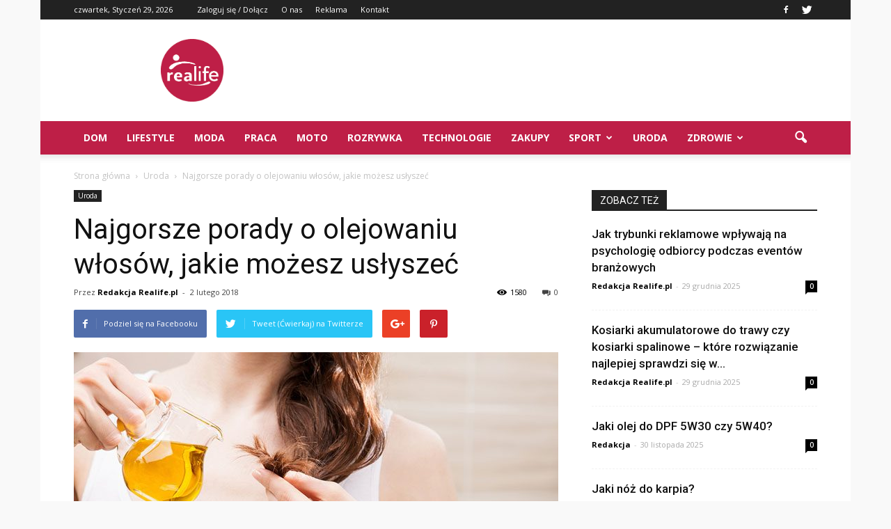

--- FILE ---
content_type: text/html; charset=UTF-8
request_url: http://realife.pl/najgorsze-porady-o-olejowaniu-wlosow-jakie-mozesz-uslyszec/
body_size: 95632
content:
<!doctype html >
<!--[if IE 8]>    <html class="ie8" lang="en"> <![endif]-->
<!--[if IE 9]>    <html class="ie9" lang="en"> <![endif]-->
<!--[if gt IE 8]><!--> <html lang="pl-PL"> <!--<![endif]-->
<head>
    <title>Najgorsze porady o olejowaniu włosów, jakie możesz usłyszeć | ReaLife.pl</title>
    <meta charset="UTF-8" />
    <meta http-equiv="Content-Type" content="text/html; charset=UTF-8">
    <meta name="viewport" content="width=device-width, initial-scale=1.0">
    <link rel="pingback" href="http://realife.pl/xmlrpc.php" />
    <meta property="og:image" content="https://realife.pl/wp-content/uploads/2018/02/olejek-kokosowy-wlosy.jpg" /><meta name="author" content="Redakcja Realife.pl">
<link rel='dns-prefetch' href='//s0.wp.com' />
<link rel='dns-prefetch' href='//code.jquery.com' />
<link rel='dns-prefetch' href='//fonts.googleapis.com' />
<link rel='dns-prefetch' href='//s.w.org' />
<link rel="alternate" type="application/rss+xml" title="ReaLife.pl &raquo; Kanał z wpisami" href="https://realife.pl/feed/" />
<link rel="alternate" type="application/rss+xml" title="ReaLife.pl &raquo; Kanał z komentarzami" href="https://realife.pl/comments/feed/" />
<link rel="alternate" type="application/rss+xml" title="ReaLife.pl &raquo; Najgorsze porady o olejowaniu włosów, jakie możesz usłyszeć Kanał z komentarzami" href="https://realife.pl/najgorsze-porady-o-olejowaniu-wlosow-jakie-mozesz-uslyszec/feed/" />
		<script type="text/javascript">
			window._wpemojiSettings = {"baseUrl":"https:\/\/s.w.org\/images\/core\/emoji\/2.3\/72x72\/","ext":".png","svgUrl":"https:\/\/s.w.org\/images\/core\/emoji\/2.3\/svg\/","svgExt":".svg","source":{"concatemoji":"http:\/\/realife.pl\/wp-includes\/js\/wp-emoji-release.min.js?ver=4.9.1"}};
			!function(a,b,c){function d(a,b){var c=String.fromCharCode;l.clearRect(0,0,k.width,k.height),l.fillText(c.apply(this,a),0,0);var d=k.toDataURL();l.clearRect(0,0,k.width,k.height),l.fillText(c.apply(this,b),0,0);var e=k.toDataURL();return d===e}function e(a){var b;if(!l||!l.fillText)return!1;switch(l.textBaseline="top",l.font="600 32px Arial",a){case"flag":return!(b=d([55356,56826,55356,56819],[55356,56826,8203,55356,56819]))&&(b=d([55356,57332,56128,56423,56128,56418,56128,56421,56128,56430,56128,56423,56128,56447],[55356,57332,8203,56128,56423,8203,56128,56418,8203,56128,56421,8203,56128,56430,8203,56128,56423,8203,56128,56447]),!b);case"emoji":return b=d([55358,56794,8205,9794,65039],[55358,56794,8203,9794,65039]),!b}return!1}function f(a){var c=b.createElement("script");c.src=a,c.defer=c.type="text/javascript",b.getElementsByTagName("head")[0].appendChild(c)}var g,h,i,j,k=b.createElement("canvas"),l=k.getContext&&k.getContext("2d");for(j=Array("flag","emoji"),c.supports={everything:!0,everythingExceptFlag:!0},i=0;i<j.length;i++)c.supports[j[i]]=e(j[i]),c.supports.everything=c.supports.everything&&c.supports[j[i]],"flag"!==j[i]&&(c.supports.everythingExceptFlag=c.supports.everythingExceptFlag&&c.supports[j[i]]);c.supports.everythingExceptFlag=c.supports.everythingExceptFlag&&!c.supports.flag,c.DOMReady=!1,c.readyCallback=function(){c.DOMReady=!0},c.supports.everything||(h=function(){c.readyCallback()},b.addEventListener?(b.addEventListener("DOMContentLoaded",h,!1),a.addEventListener("load",h,!1)):(a.attachEvent("onload",h),b.attachEvent("onreadystatechange",function(){"complete"===b.readyState&&c.readyCallback()})),g=c.source||{},g.concatemoji?f(g.concatemoji):g.wpemoji&&g.twemoji&&(f(g.twemoji),f(g.wpemoji)))}(window,document,window._wpemojiSettings);
		</script>
		<style type="text/css">
img.wp-smiley,
img.emoji {
	display: inline !important;
	border: none !important;
	box-shadow: none !important;
	height: 1em !important;
	width: 1em !important;
	margin: 0 .07em !important;
	vertical-align: -0.1em !important;
	background: none !important;
	padding: 0 !important;
}
</style>
<link rel='stylesheet' id='yasrcss-css'  href='http://realife.pl/wp-content/plugins/yet-another-stars-rating/css/yasr.css' type='text/css' media='all' />
<style id='yasrcss-inline-css' type='text/css'>

		.rateit .rateit-range {
			background: url(http://realife.pl/wp-content/plugins/yet-another-stars-rating/img/stars_16_flat.png) left 0px;
		}

		.rateit .rateit-hover {
			background: url(http://realife.pl/wp-content/plugins/yet-another-stars-rating/img/stars_16_flat.png) left -21px;
		}

		.rateit .rateit-selected {
			background: url(http://realife.pl/wp-content/plugins/yet-another-stars-rating/img/stars_16_flat.png) left -42px;
		}

		div.medium .rateit-range {
			/*White*/
			background: url(http://realife.pl/wp-content/plugins/yet-another-stars-rating/img/stars_24_flat.png) left 0px;
		}

		div.medium .rateit-hover {
			/*Red*/
			background: url(http://realife.pl/wp-content/plugins/yet-another-stars-rating/img/stars_24_flat.png) left -29px;
		}

		div.medium .rateit-selected {
			/*Yellow*/
			background: url(http://realife.pl/wp-content/plugins/yet-another-stars-rating/img/stars_24_flat.png) left -58px ;
		}

		/* Creating set 32 */

		div.bigstars .rateit-range {
			/*White*/
			background: url(http://realife.pl/wp-content/plugins/yet-another-stars-rating/img/stars_32_flat.png) left 0px ;
		}

		div.bigstars .rateit-hover{
			/*red*/
			background: url(http://realife.pl/wp-content/plugins/yet-another-stars-rating/img/stars_32_flat.png) left -37px ;
		}

		div.bigstars .rateit-selected
		{
			/*Gold*/
			background: url(http://realife.pl/wp-content/plugins/yet-another-stars-rating/img/stars_32_flat.png) left -74px ;
		}

	
</style>
<link rel='stylesheet' id='jquery-ui-css'  href='//code.jquery.com/ui/1.11.2/themes/smoothness/jquery-ui.css' type='text/css' media='all' />
<link rel='stylesheet' id='dashicons-css'  href='http://realife.pl/wp-includes/css/dashicons.min.css?ver=4.9.1' type='text/css' media='all' />
<link rel='stylesheet' id='yasrcsslightscheme-css'  href='http://realife.pl/wp-content/plugins/yet-another-stars-rating/css/yasr-table-light.css' type='text/css' media='all' />
<link rel='stylesheet' id='google_font_open_sans-css'  href='http://fonts.googleapis.com/css?family=Open+Sans%3A300italic%2C400italic%2C600italic%2C400%2C600%2C700&#038;ver=4.9.1' type='text/css' media='all' />
<link rel='stylesheet' id='google_font_roboto-css'  href='http://fonts.googleapis.com/css?family=Roboto%3A500%2C400italic%2C700%2C500italic%2C400%2C300&#038;ver=4.9.1' type='text/css' media='all' />
<link rel='stylesheet' id='js_composer_front-css'  href='http://realife.pl/wp-content/plugins/js_composer/assets/css/js_composer.min.css?ver=4.11.2' type='text/css' media='all' />
<link rel='stylesheet' id='td-theme-css'  href='http://realife.pl/wp-content/themes/Newspaper/style.css?ver=6.7.2' type='text/css' media='all' />
<link rel='stylesheet' id='jetpack_css-css'  href='http://realife.pl/wp-content/plugins/jetpack/css/jetpack.css?ver=4.0.2' type='text/css' media='all' />
<script type='text/javascript' src='http://realife.pl/wp-includes/js/jquery/jquery.js?ver=1.12.4'></script>
<script type='text/javascript' src='http://realife.pl/wp-includes/js/jquery/jquery-migrate.min.js?ver=1.4.1'></script>
<link rel='https://api.w.org/' href='https://realife.pl/wp-json/' />
<link rel="EditURI" type="application/rsd+xml" title="RSD" href="https://realife.pl/xmlrpc.php?rsd" />
<link rel="wlwmanifest" type="application/wlwmanifest+xml" href="http://realife.pl/wp-includes/wlwmanifest.xml" /> 
<link rel='prev' title='Szampon po chemioterapii' href='https://realife.pl/szampon-po-chemioterapii/' />
<link rel='next' title='Pasemka blond z brązem' href='https://realife.pl/pasemka-blond-z-brazem/' />
<meta name="generator" content="WordPress 4.9.1" />
<link rel="canonical" href="https://realife.pl/najgorsze-porady-o-olejowaniu-wlosow-jakie-mozesz-uslyszec/" />
<link rel='shortlink' href='https://realife.pl/?p=188' />
<link rel="alternate" type="application/json+oembed" href="https://realife.pl/wp-json/oembed/1.0/embed?url=https%3A%2F%2Frealife.pl%2Fnajgorsze-porady-o-olejowaniu-wlosow-jakie-mozesz-uslyszec%2F" />
<link rel="alternate" type="text/xml+oembed" href="https://realife.pl/wp-json/oembed/1.0/embed?url=https%3A%2F%2Frealife.pl%2Fnajgorsze-porady-o-olejowaniu-wlosow-jakie-mozesz-uslyszec%2F&#038;format=xml" />
<!--[if lt IE 9]><script src="http://html5shim.googlecode.com/svn/trunk/html5.js"></script><![endif]-->
    <meta name="generator" content="Powered by Visual Composer - drag and drop page builder for WordPress."/>
<!--[if lte IE 9]><link rel="stylesheet" type="text/css" href="http://realife.pl/wp-content/plugins/js_composer/assets/css/vc_lte_ie9.min.css" media="screen"><![endif]--><!--[if IE  8]><link rel="stylesheet" type="text/css" href="http://realife.pl/wp-content/plugins/js_composer/assets/css/vc-ie8.min.css" media="screen"><![endif]-->
<!-- Jetpack Open Graph Tags -->
<meta property="og:type" content="article" />
<meta property="og:title" content="Najgorsze porady o olejowaniu włosów, jakie możesz usłyszeć" />
<meta property="og:url" content="https://realife.pl/najgorsze-porady-o-olejowaniu-wlosow-jakie-mozesz-uslyszec/" />
<meta property="og:description" content="Olejowanie włosów jest ostatnimi czasy niezwykle popularne. Dziś już cały świat słyszał o sekrecie pięknych włosów hindusek i regenerujących olejkach, które nakłada się na włosy i skórę głowy. Chce…" />
<meta property="article:published_time" content="2018-02-02T10:32:58+00:00" />
<meta property="article:modified_time" content="2018-02-02T10:32:58+00:00" />
<meta property="og:site_name" content="ReaLife.pl" />
<meta property="og:image" content="https://realife.pl/wp-content/uploads/2018/02/olejek-kokosowy-wlosy.jpg" />
<meta property="og:image:width" content="696" />
<meta property="og:image:height" content="423" />
<meta property="og:locale" content="pl_PL" />

<!-- JS generated by theme -->

<script>
    

var tdBlocksArray = []; //here we store all the items for the current page

//td_block class - each ajax block uses a object of this class for requests
function tdBlock() {
    this.id = '';
    this.block_type = 1; //block type id (1-234 etc)
    this.atts = '';
    this.td_column_number = '';
    this.td_current_page = 1; //
    this.post_count = 0; //from wp
    this.found_posts = 0; //from wp
    this.max_num_pages = 0; //from wp
    this.td_filter_value = ''; //current live filter value
    this.is_ajax_running = false;
    this.td_user_action = ''; // load more or infinite loader (used by the animation)
    this.header_color = '';
    this.ajax_pagination_infinite_stop = ''; //show load more at page x
}

    
    
        // td_js_generator - mini detector
        (function(){
            var htmlTag = document.getElementsByTagName("html")[0];

            if ( navigator.userAgent.indexOf("MSIE 10.0") > -1 ) {
                htmlTag.className += ' ie10';
            }

            if ( !!navigator.userAgent.match(/Trident.*rv\:11\./) ) {
                htmlTag.className += ' ie11';
            }

            if ( /(iPad|iPhone|iPod)/g.test(navigator.userAgent) ) {
                htmlTag.className += ' td-md-is-ios';
            }

            var user_agent = navigator.userAgent.toLowerCase();
            if ( user_agent.indexOf("android") > -1 ) {
                htmlTag.className += ' td-md-is-android';
            }

            if ( -1 !== navigator.userAgent.indexOf('Mac OS X')  ) {
                htmlTag.className += ' td-md-is-os-x';
            }

            if ( /chrom(e|ium)/.test(navigator.userAgent.toLowerCase()) ) {
               htmlTag.className += ' td-md-is-chrome';
            }

            if ( -1 !== navigator.userAgent.indexOf('Firefox') ) {
                htmlTag.className += ' td-md-is-firefox';
            }

            if ( -1 !== navigator.userAgent.indexOf('Safari') && -1 === navigator.userAgent.indexOf('Chrome') ) {
                htmlTag.className += ' td-md-is-safari';
            }

        })();




        var tdLocalCache = {};

        ( function () {
            "use strict";

            tdLocalCache = {
                data: {},
                remove: function (resource_id) {
                    delete tdLocalCache.data[resource_id];
                },
                exist: function (resource_id) {
                    return tdLocalCache.data.hasOwnProperty(resource_id) && tdLocalCache.data[resource_id] !== null;
                },
                get: function (resource_id) {
                    return tdLocalCache.data[resource_id];
                },
                set: function (resource_id, cachedData) {
                    tdLocalCache.remove(resource_id);
                    tdLocalCache.data[resource_id] = cachedData;
                }
            };
        })();

    
    
var td_viewport_interval_list=[{"limitBottom":767,"sidebarWidth":228},{"limitBottom":1018,"sidebarWidth":300},{"limitBottom":1140,"sidebarWidth":324}];
var td_animation_stack_effect="type0";
var tds_animation_stack=true;
var td_animation_stack_specific_selectors=".entry-thumb, img";
var td_animation_stack_general_selectors=".td-animation-stack img, .post img";
var td_ajax_url="https:\/\/realife.pl\/wp-admin\/admin-ajax.php?td_theme_name=Newspaper&v=6.7.2";
var td_get_template_directory_uri="http:\/\/realife.pl\/wp-content\/themes\/Newspaper";
var tds_snap_menu="smart_snap_always";
var tds_logo_on_sticky="show_header_logo";
var tds_header_style="";
var td_please_wait="Prosz\u0119 czeka\u0107 ...";
var td_email_user_pass_incorrect="U\u017cytkownik lub has\u0142o niepoprawne!";
var td_email_user_incorrect="E-mail lub nazwa u\u017cytkownika jest niepoprawna!";
var td_email_incorrect="E-mail niepoprawny!";
var tds_more_articles_on_post_enable="";
var tds_more_articles_on_post_time_to_wait="";
var tds_more_articles_on_post_pages_distance_from_top=0;
var tds_theme_color_site_wide="#be1f47";
var tds_smart_sidebar="enabled";
var tdThemeName="Newspaper";
var td_magnific_popup_translation_tPrev="Poprzedni (Strza\u0142ka w lewo)";
var td_magnific_popup_translation_tNext="Nast\u0119pny (Strza\u0142ka w prawo)";
var td_magnific_popup_translation_tCounter="%curr% z %total%";
var td_magnific_popup_translation_ajax_tError="Zawarto\u015b\u0107 z %url% nie mo\u017ce by\u0107 za\u0142adowana.";
var td_magnific_popup_translation_image_tError="Obraz #%curr% nie mo\u017ce by\u0107 za\u0142adowany.";
var td_ad_background_click_link="";
var td_ad_background_click_target="";
</script>


<!-- Header style compiled by theme -->

<style>
    

body {
	background-color:#f9f9f9;
}
.td-header-wrap .black-menu .sf-menu > .current-menu-item > a,
    .td-header-wrap .black-menu .sf-menu > .current-menu-ancestor > a,
    .td-header-wrap .black-menu .sf-menu > .current-category-ancestor > a,
    .td-header-wrap .black-menu .sf-menu > li > a:hover,
    .td-header-wrap .black-menu .sf-menu > .sfHover > a,
    .td-header-style-12 .td-header-menu-wrap-full,
    .sf-menu > .current-menu-item > a:after,
    .sf-menu > .current-menu-ancestor > a:after,
    .sf-menu > .current-category-ancestor > a:after,
    .sf-menu > li:hover > a:after,
    .sf-menu > .sfHover > a:after,
    .sf-menu ul .td-menu-item > a:hover,
    .sf-menu ul .sfHover > a,
    .sf-menu ul .current-menu-ancestor > a,
    .sf-menu ul .current-category-ancestor > a,
    .sf-menu ul .current-menu-item > a,
    .td-header-style-12 .td-affix,
    .header-search-wrap .td-drop-down-search:after,
    .header-search-wrap .td-drop-down-search .btn:hover,
    input[type=submit]:hover,
    .td-read-more a,
    .td-post-category:hover,
    .td-grid-style-1.td-hover-1 .td-big-grid-post:hover .td-post-category,
    .td-grid-style-5.td-hover-1 .td-big-grid-post:hover .td-post-category,
    .td_top_authors .td-active .td-author-post-count,
    .td_top_authors .td-active .td-author-comments-count,
    .td_top_authors .td_mod_wrap:hover .td-author-post-count,
    .td_top_authors .td_mod_wrap:hover .td-author-comments-count,
    .td-404-sub-sub-title a:hover,
    .td-search-form-widget .wpb_button:hover,
    .td-rating-bar-wrap div,
    .td_category_template_3 .td-current-sub-category,
    .td-login-wrap .btn,
    .td_display_err,
    .td_display_msg_ok,
    .dropcap,
    .td_wrapper_video_playlist .td_video_controls_playlist_wrapper,
    .wpb_default,
    .wpb_default:hover,
    .td-left-smart-list:hover,
    .td-right-smart-list:hover,
    .woocommerce-checkout .woocommerce input.button:hover,
    .woocommerce-page .woocommerce a.button:hover,
    .woocommerce-account div.woocommerce .button:hover,
    #bbpress-forums button:hover,
    .bbp_widget_login .button:hover,
    .td-footer-wrapper .td-post-category,
    .td-footer-wrapper .widget_product_search input[type="submit"]:hover,
    .woocommerce .product a.button:hover,
    .woocommerce .product #respond input#submit:hover,
    .woocommerce .checkout input#place_order:hover,
    .woocommerce .woocommerce.widget .button:hover,
    .single-product .product .summary .cart .button:hover,
    .woocommerce-cart .woocommerce table.cart .button:hover,
    .woocommerce-cart .woocommerce .shipping-calculator-form .button:hover,
    .td-next-prev-wrap a:hover,
    .td-load-more-wrap a:hover,
    .td-post-small-box a:hover,
    .page-nav .current,
    .page-nav:first-child > div,
    .td_category_template_8 .td-category-header .td-category a.td-current-sub-category,
    .td_category_template_4 .td-category-siblings .td-category a:hover,
    #bbpress-forums .bbp-pagination .current,
    #bbpress-forums #bbp-single-user-details #bbp-user-navigation li.current a,
    .td-theme-slider:hover .slide-meta-cat a,
    a.vc_btn-black:hover,
    .td-trending-now-wrapper:hover .td-trending-now-title,
    .td-scroll-up-visible,
    .td-mobile-close a,
    .td-smart-list-button:hover,
    .td-weather-information:before,
    .td-weather-week:before {
        background-color: #be1f47;
    }

    .woocommerce .woocommerce-message .button:hover,
    .woocommerce .woocommerce-error .button:hover,
    .woocommerce .woocommerce-info .button:hover {
        background-color: #be1f47 !important;
    }

    .woocommerce .product .onsale,
    .woocommerce.widget .ui-slider .ui-slider-handle {
        background: none #be1f47;
    }

    .woocommerce.widget.widget_layered_nav_filters ul li a {
        background: none repeat scroll 0 0 #be1f47 !important;
    }

    a,
    cite a:hover,
    .td_mega_menu_sub_cats .cur-sub-cat,
    .td-mega-span h3 a:hover,
    .td_mod_mega_menu:hover .entry-title a,
    .header-search-wrap .result-msg a:hover,
    .top-header-menu li a:hover,
    .top-header-menu .current-menu-item > a,
    .top-header-menu .current-menu-ancestor > a,
    .top-header-menu .current-category-ancestor > a,
    .td-social-icon-wrap > a:hover,
    .td-header-sp-top-widget .td-social-icon-wrap a:hover,
    .td-page-content blockquote p,
    .td-post-content blockquote p,
    .mce-content-body blockquote p,
    .comment-content blockquote p,
    .wpb_text_column blockquote p,
    .td_block_text_with_title blockquote p,
    .td_module_wrap:hover .entry-title a,
    .td-subcat-filter .td-subcat-list a:hover,
    .td-subcat-filter .td-subcat-dropdown a:hover,
    .td_quote_on_blocks,
    .dropcap2,
    .dropcap3,
    .td_top_authors .td-active .td-authors-name a,
    .td_top_authors .td_mod_wrap:hover .td-authors-name a,
    .td-post-next-prev-content a:hover,
    .author-box-wrap .td-author-social a:hover,
    .td-author-name a:hover,
    .td-author-url a:hover,
    .td_mod_related_posts:hover h3 > a,
    .td-post-template-11 .td-related-title .td-related-left:hover,
    .td-post-template-11 .td-related-title .td-related-right:hover,
    .td-post-template-11 .td-related-title .td-cur-simple-item,
    .td-post-template-11 .td_block_related_posts .td-next-prev-wrap a:hover,
    .comment-reply-link:hover,
    .logged-in-as a:hover,
    #cancel-comment-reply-link:hover,
    .td-search-query,
    .td-category-header .td-pulldown-category-filter-link:hover,
    .td-category-siblings .td-subcat-dropdown a:hover,
    .td-category-siblings .td-subcat-dropdown a.td-current-sub-category,
    .td-login-wrap .td-login-info-text a:hover,
    .widget a:hover,
    .widget_calendar tfoot a:hover,
    .woocommerce a.added_to_cart:hover,
    #bbpress-forums li.bbp-header .bbp-reply-content span a:hover,
    #bbpress-forums .bbp-forum-freshness a:hover,
    #bbpress-forums .bbp-topic-freshness a:hover,
    #bbpress-forums .bbp-forums-list li a:hover,
    #bbpress-forums .bbp-forum-title:hover,
    #bbpress-forums .bbp-topic-permalink:hover,
    #bbpress-forums .bbp-topic-started-by a:hover,
    #bbpress-forums .bbp-topic-started-in a:hover,
    #bbpress-forums .bbp-body .super-sticky li.bbp-topic-title .bbp-topic-permalink,
    #bbpress-forums .bbp-body .sticky li.bbp-topic-title .bbp-topic-permalink,
    .widget_display_replies .bbp-author-name,
    .widget_display_topics .bbp-author-name,
    .footer-email-wrap a,
    .td-subfooter-menu li a:hover,
    .footer-social-wrap a:hover,
    a.vc_btn-black:hover,
    .td-mobile-content li a:hover,
    .td-mobile-content .sfHover > a,
    .td-mobile-content .current-menu-item > a,
    .td-mobile-content .current-menu-ancestor > a,
    .td-mobile-content .current-category-ancestor > a,
    .td-smart-list-dropdown-wrap .td-smart-list-button:hover {
        color: #be1f47;
    }

    .td_login_tab_focus,
    a.vc_btn-black.vc_btn_square_outlined:hover,
    a.vc_btn-black.vc_btn_outlined:hover,
    .td-mega-menu-page .wpb_content_element ul li a:hover {
        color: #be1f47 !important;
    }

    .td-next-prev-wrap a:hover,
    .td-load-more-wrap a:hover,
    .td-post-small-box a:hover,
    .page-nav .current,
    .page-nav:first-child > div,
    .td_category_template_8 .td-category-header .td-category a.td-current-sub-category,
    .td_category_template_4 .td-category-siblings .td-category a:hover,
    #bbpress-forums .bbp-pagination .current,
    .td-login-panel-title,
    .post .td_quote_box,
    .page .td_quote_box,
    a.vc_btn-black:hover {
        border-color: #be1f47;
    }

    .td_wrapper_video_playlist .td_video_currently_playing:after {
        border-color: #be1f47 !important;
    }

    .header-search-wrap .td-drop-down-search:before {
        border-color: transparent transparent #be1f47 transparent;
    }

    .block-title > span,
    .block-title > a,
    .block-title > label,
    .widgettitle,
    .widgettitle:after,
    .td-trending-now-title,
    .td-trending-now-wrapper:hover .td-trending-now-title,
    .wpb_tabs li.ui-tabs-active a,
    .wpb_tabs li:hover a,
    .vc_tta-container .vc_tta-color-grey.vc_tta-tabs-position-top.vc_tta-style-classic .vc_tta-tabs-container .vc_tta-tab.vc_active > a,
    .vc_tta-container .vc_tta-color-grey.vc_tta-tabs-position-top.vc_tta-style-classic .vc_tta-tabs-container .vc_tta-tab:hover > a,
    .td-related-title .td-cur-simple-item,
    .woocommerce .product .products h2,
    .td-subcat-filter .td-subcat-dropdown:hover .td-subcat-more {
    	background-color: #be1f47;
    }

    .woocommerce div.product .woocommerce-tabs ul.tabs li.active {
    	background-color: #be1f47 !important;
    }

    .block-title,
    .td-related-title,
    .wpb_tabs .wpb_tabs_nav,
    .vc_tta-container .vc_tta-color-grey.vc_tta-tabs-position-top.vc_tta-style-classic .vc_tta-tabs-container,
    .woocommerce div.product .woocommerce-tabs ul.tabs:before {
        border-color: #be1f47;
    }
    .td_block_wrap .td-subcat-item .td-cur-simple-item {
	    color: #be1f47;
	}


    
    .td-grid-style-4 .entry-title
    {
        background-color: rgba(190, 31, 71, 0.7);
    }

    
    .block-title > span,
    .block-title > a,
    .block-title > label,
    .widgettitle,
    .widgettitle:after,
    .td-trending-now-title,
    .td-trending-now-wrapper:hover .td-trending-now-title,
    .wpb_tabs li.ui-tabs-active a,
    .wpb_tabs li:hover a,
    .vc_tta-container .vc_tta-color-grey.vc_tta-tabs-position-top.vc_tta-style-classic .vc_tta-tabs-container .vc_tta-tab.vc_active > a,
    .vc_tta-container .vc_tta-color-grey.vc_tta-tabs-position-top.vc_tta-style-classic .vc_tta-tabs-container .vc_tta-tab:hover > a,
    .td-related-title .td-cur-simple-item,
    .woocommerce .product .products h2,
    .td-subcat-filter .td-subcat-dropdown:hover .td-subcat-more,
    .td-weather-information:before,
    .td-weather-week:before {
        background-color: #222222;
    }

    .woocommerce div.product .woocommerce-tabs ul.tabs li.active {
    	background-color: #222222 !important;
    }

    .block-title,
    .td-related-title,
    .wpb_tabs .wpb_tabs_nav,
    .vc_tta-container .vc_tta-color-grey.vc_tta-tabs-position-top.vc_tta-style-classic .vc_tta-tabs-container,
    .woocommerce div.product .woocommerce-tabs ul.tabs:before {
        border-color: #222222;
    }

    
    .td-header-wrap .td-header-menu-wrap-full,
    .sf-menu > .current-menu-ancestor > a,
    .sf-menu > .current-category-ancestor > a,
    .td-header-menu-wrap.td-affix,
    .td-header-style-3 .td-header-main-menu,
    .td-header-style-3 .td-affix .td-header-main-menu,
    .td-header-style-4 .td-header-main-menu,
    .td-header-style-4 .td-affix .td-header-main-menu,
    .td-header-style-8 .td-header-menu-wrap.td-affix,
    .td-header-style-8 .td-header-top-menu-full {
		background-color: #be1f47;
    }


    .td-boxed-layout .td-header-style-3 .td-header-menu-wrap,
    .td-boxed-layout .td-header-style-4 .td-header-menu-wrap {
    	background-color: #be1f47 !important;
    }


    @media (min-width: 1019px) {
        .td-header-style-1 .td-header-sp-recs,
        .td-header-style-1 .td-header-sp-logo {
            margin-bottom: 28px;
        }
    }

    @media (min-width: 768px) and (max-width: 1018px) {
        .td-header-style-1 .td-header-sp-recs,
        .td-header-style-1 .td-header-sp-logo {
            margin-bottom: 14px;
        }
    }

    .td-header-style-7 .td-header-top-menu {
        border-bottom: none;
    }


    
    .sf-menu ul .td-menu-item > a:hover,
    .sf-menu ul .sfHover > a,
    .sf-menu ul .current-menu-ancestor > a,
    .sf-menu ul .current-category-ancestor > a,
    .sf-menu ul .current-menu-item > a,
    .sf-menu > .current-menu-item > a:after,
    .sf-menu > .current-menu-ancestor > a:after,
    .sf-menu > .current-category-ancestor > a:after,
    .sf-menu > li:hover > a:after,
    .sf-menu > .sfHover > a:after,
    .td_block_mega_menu .td-next-prev-wrap a:hover,
    .td-mega-span .td-post-category:hover,
    .td-header-wrap .black-menu .sf-menu > li > a:hover,
    .td-header-wrap .black-menu .sf-menu > .current-menu-ancestor > a,
    .td-header-wrap .black-menu .sf-menu > .sfHover > a,
    .header-search-wrap .td-drop-down-search:after,
    .header-search-wrap .td-drop-down-search .btn:hover,
    .td-header-wrap .black-menu .sf-menu > .current-menu-item > a,
    .td-header-wrap .black-menu .sf-menu > .current-menu-ancestor > a,
    .td-header-wrap .black-menu .sf-menu > .current-category-ancestor > a,
    .td-mobile-close a {
        background-color: #000000;
    }


    .td_block_mega_menu .td-next-prev-wrap a:hover {
        border-color: #000000;
    }

    .header-search-wrap .td-drop-down-search:before {
        border-color: transparent transparent #000000 transparent;
    }

    .td_mega_menu_sub_cats .cur-sub-cat,
    .td_mod_mega_menu:hover .entry-title a,
    .td-mobile-content li a:hover,
    .td-mobile-content .current-menu-item > a,
    .td-mobile-content .current-menu-ancestor > a,
    .td-mobile-content .current-category-ancestor > a {
        color: #000000;
    }


    
    .td-header-wrap .td-header-menu-wrap .sf-menu > li > a,
    .td-header-wrap .header-search-wrap .td-icon-search {
        color: #ffffff;
    }
</style>

<script>
  (function(i,s,o,g,r,a,m){i['GoogleAnalyticsObject']=r;i[r]=i[r]||function(){
  (i[r].q=i[r].q||[]).push(arguments)},i[r].l=1*new Date();a=s.createElement(o),
  m=s.getElementsByTagName(o)[0];a.async=1;a.src=g;m.parentNode.insertBefore(a,m)
  })(window,document,'script','https://www.google-analytics.com/analytics.js','ga');

  ga('create', 'UA-77420471-1', 'auto');
  ga('send', 'pageview');

</script><noscript><style type="text/css"> .wpb_animate_when_almost_visible { opacity: 1; }</style></noscript></head>

<body class="post-template-default single single-post postid-188 single-format-standard najgorsze-porady-o-olejowaniu-wlosow-jakie-mozesz-uslyszec wpb-js-composer js-comp-ver-4.11.2 vc_responsive td-animation-stack-type0 td-boxed-layout" itemscope="itemscope" itemtype="http://schema.org/WebPage">


<div class="td-scroll-up"><i class="td-icon-menu-up"></i></div>

<div id="td-outer-wrap">

    <div class="td-transition-content-and-menu td-mobile-nav-wrap">
        <div id="td-mobile-nav">
    <!-- mobile menu close -->
    <div class="td-mobile-close">
        <a href="#">ZAMKNIJ</a>
        <div class="td-nav-triangle"></div>
    </div>

    <div class="td-mobile-content">
        <div class="menu-menu-container"><ul id="menu-menu" class=""><li id="menu-item-582" class="menu-item menu-item-type-taxonomy menu-item-object-category menu-item-first menu-item-582"><a href="https://realife.pl/category/dom/">Dom</a></li>
<li id="menu-item-583" class="menu-item menu-item-type-taxonomy menu-item-object-category menu-item-583"><a href="https://realife.pl/category/lifestyle/">Lifestyle</a></li>
<li id="menu-item-584" class="menu-item menu-item-type-taxonomy menu-item-object-category menu-item-584"><a href="https://realife.pl/category/moda/">Moda</a></li>
<li id="menu-item-586" class="menu-item menu-item-type-taxonomy menu-item-object-category menu-item-586"><a href="https://realife.pl/category/praca/">Praca</a></li>
<li id="menu-item-585" class="menu-item menu-item-type-taxonomy menu-item-object-category menu-item-585"><a href="https://realife.pl/category/moto/">Moto</a></li>
<li id="menu-item-587" class="menu-item menu-item-type-taxonomy menu-item-object-category menu-item-587"><a href="https://realife.pl/category/rozrywka/">Rozrywka</a></li>
<li id="menu-item-588" class="menu-item menu-item-type-taxonomy menu-item-object-category menu-item-588"><a href="https://realife.pl/category/technologie/">Technologie</a></li>
<li id="menu-item-589" class="menu-item menu-item-type-taxonomy menu-item-object-category menu-item-589"><a href="https://realife.pl/category/zakupy/">Zakupy</a></li>
<li id="menu-item-86" class="menu-item menu-item-type-taxonomy menu-item-object-category menu-item-has-children menu-item-86"><a href="https://realife.pl/category/sport/">Sport</a>
<ul class="sub-menu">
	<li id="menu-item-85" class="menu-item menu-item-type-taxonomy menu-item-object-category menu-item-85"><a href="https://realife.pl/category/cwiczenia/">Ćwiczenia</a></li>
</ul>
</li>
<li id="menu-item-84" class="menu-item menu-item-type-taxonomy menu-item-object-category current-post-ancestor current-menu-parent current-post-parent menu-item-84"><a href="https://realife.pl/category/uroda/">Uroda</a></li>
<li id="menu-item-590" class="menu-item menu-item-type-taxonomy menu-item-object-category menu-item-has-children menu-item-590"><a href="https://realife.pl/category/zdrowie/">Zdrowie</a>
<ul class="sub-menu">
	<li id="menu-item-87" class="menu-item menu-item-type-taxonomy menu-item-object-category menu-item-87"><a href="https://realife.pl/category/odzywianie/">Odżywianie</a></li>
</ul>
</li>
</ul></div>    </div>
</div>    </div>

        <div class="td-transition-content-and-menu td-content-wrap">



<!--
Header style 1
-->

<div class="td-header-wrap td-header-style-1">

    <div class="td-header-top-menu-full">
        <div class="td-container td-header-row td-header-top-menu">
            
    <div class="top-bar-style-1">
        
<div class="td-header-sp-top-menu">


	<div class="td_data_time">czwartek, Styczeń 29, 2026</div>
                <ul class="top-header-menu td_ul_login"><li class="menu-item"><a class="td-login-modal-js menu-item" href="#login-form" data-effect="mpf-td-login-effect">Zaloguj się / Dołącz</a><span class="td-sp-ico-login td_sp_login_ico_style"></span></li></ul>
                <div  id="login-form" class="white-popup-block mfp-hide mfp-with-anim">
                    <ul class="td-login-tabs">
                        <li><a id="login-link" class="td_login_tab_focus">ZALOGUJ SIĘ</a></li>
                    </ul>



                    <div class="td-login-wrap">
                        <div class="td_display_err"></div>

                        <div id="td-login-div" class="">
                            <div class="td-login-panel-title">Witamy! Zaloguj się na swoje konto</div>
                            <input class="td-login-input" type="text" name="login_email" id="login_email" placeholder="Twoja nazwa użytkownika" value="" required>
                            <input class="td-login-input" type="password" name="login_pass" id="login_pass" value="" placeholder="Twoje hasło" required>
                            <input type="button" name="login_button" id="login_button" class="wpb_button btn td-login-button" value="Zaloguj się">


                            <div class="td-login-info-text"><a href="#" id="forgot-pass-link">Nie pamiętasz hasła?</a></div>


                        </div>

                        

                         <div id="td-forgot-pass-div" class="td-dispaly-none">
                            <div class="td-login-panel-title">Odzyskaj swoje hasło</div>
                            <input class="td-login-input" type="text" name="forgot_email" id="forgot_email" placeholder="Twój e-mail" value="" required>
                            <input type="button" name="forgot_button" id="forgot_button" class="wpb_button btn td-login-button" value="Wyślij Moją Przepustkę">
                        </div>




                    </div>
                </div>
                <div class="menu-top-container"><ul id="menu-menu-top" class="top-header-menu"><li id="menu-item-89" class="menu-item menu-item-type-post_type menu-item-object-page menu-item-first td-menu-item td-normal-menu menu-item-89"><a href="https://realife.pl/o-nas/">O nas</a></li>
<li id="menu-item-88" class="menu-item menu-item-type-post_type menu-item-object-page td-menu-item td-normal-menu menu-item-88"><a href="https://realife.pl/reklama/">Reklama</a></li>
<li id="menu-item-90" class="menu-item menu-item-type-post_type menu-item-object-page td-menu-item td-normal-menu menu-item-90"><a href="https://realife.pl/kontakt/">Kontakt</a></li>
</ul></div></div>
        <div class="td-header-sp-top-widget">
    <span class="td-social-icon-wrap"><a target="_blank" href="https://www.facebook.com/Realifepl-960027767449293/" title="Facebook"><i class="td-icon-font td-icon-facebook"></i></a></span><span class="td-social-icon-wrap"><a target="_blank" href="https://twitter.com/realife_pl" title="Twitter"><i class="td-icon-font td-icon-twitter"></i></a></span></div>
    </div>

        </div>
    </div>

    <div class="td-banner-wrap-full td-logo-wrap-full">
        <div class="td-container td-header-row td-header-header">
            <div class="td-header-sp-logo">
                        <a href="https://realife.pl/"><img src="http://realife.pl/wp-content/uploads/2016/05/realife.png" alt=""/></a>
                </div>
            <div class="td-header-sp-recs">
                <div class="td-header-rec-wrap">
    
 <!-- A generated by theme --> 

<script async src="//pagead2.googlesyndication.com/pagead/js/adsbygoogle.js"></script><div class="td-g-rec td-g-rec-id-header">
<script type="text/javascript">
var td_screen_width = document.body.clientWidth;

                    if ( td_screen_width >= 1140 ) {
                        /* large monitors */
                        document.write('<ins class="adsbygoogle" style="display:inline-block;width:728px;height:90px" data-ad-client="ca-pub-3624369775460466" data-ad-slot="7483006543"></ins>');
                        (adsbygoogle = window.adsbygoogle || []).push({});
                    }
            
	                    if ( td_screen_width >= 1019  && td_screen_width < 1140 ) {
	                        /* landscape tablets */
                        document.write('<ins class="adsbygoogle" style="display:inline-block;width:468px;height:60px" data-ad-client="ca-pub-3624369775460466" data-ad-slot="7483006543"></ins>');
	                        (adsbygoogle = window.adsbygoogle || []).push({});
	                    }
	                
                    if ( td_screen_width >= 768  && td_screen_width < 1019 ) {
                        /* portrait tablets */
                        document.write('<ins class="adsbygoogle" style="display:inline-block;width:468px;height:60px" data-ad-client="ca-pub-3624369775460466" data-ad-slot="7483006543"></ins>');
                        (adsbygoogle = window.adsbygoogle || []).push({});
                    }
                
                    if ( td_screen_width < 768 ) {
                        /* Phones */
                        document.write('<ins class="adsbygoogle" style="display:inline-block;width:320px;height:50px" data-ad-client="ca-pub-3624369775460466" data-ad-slot="7483006543"></ins>');
                        (adsbygoogle = window.adsbygoogle || []).push({});
                    }
                </script>
</div>

 <!-- end A --> 


</div>            </div>
        </div>
    </div>

    <div class="td-header-menu-wrap-full">
        <div class="td-header-menu-wrap td-header-gradient">
            <div class="td-container td-header-row td-header-main-menu">
                <div id="td-header-menu">
    <div id="td-top-mobile-toggle"><a href="#"><i class="td-icon-font td-icon-mobile"></i></a></div>
    <div class="td-main-menu-logo">
                <a href="https://realife.pl/"><img src="http://realife.pl/wp-content/uploads/2016/05/realife.png" alt=""/></a>
        </div>
    <div class="menu-menu-container"><ul id="menu-menu-1" class="sf-menu"><li class="menu-item menu-item-type-taxonomy menu-item-object-category menu-item-first td-menu-item td-normal-menu menu-item-582"><a href="https://realife.pl/category/dom/">Dom</a></li>
<li class="menu-item menu-item-type-taxonomy menu-item-object-category td-menu-item td-normal-menu menu-item-583"><a href="https://realife.pl/category/lifestyle/">Lifestyle</a></li>
<li class="menu-item menu-item-type-taxonomy menu-item-object-category td-menu-item td-normal-menu menu-item-584"><a href="https://realife.pl/category/moda/">Moda</a></li>
<li class="menu-item menu-item-type-taxonomy menu-item-object-category td-menu-item td-normal-menu menu-item-586"><a href="https://realife.pl/category/praca/">Praca</a></li>
<li class="menu-item menu-item-type-taxonomy menu-item-object-category td-menu-item td-normal-menu menu-item-585"><a href="https://realife.pl/category/moto/">Moto</a></li>
<li class="menu-item menu-item-type-taxonomy menu-item-object-category td-menu-item td-normal-menu menu-item-587"><a href="https://realife.pl/category/rozrywka/">Rozrywka</a></li>
<li class="menu-item menu-item-type-taxonomy menu-item-object-category td-menu-item td-normal-menu menu-item-588"><a href="https://realife.pl/category/technologie/">Technologie</a></li>
<li class="menu-item menu-item-type-taxonomy menu-item-object-category td-menu-item td-normal-menu menu-item-589"><a href="https://realife.pl/category/zakupy/">Zakupy</a></li>
<li class="menu-item menu-item-type-taxonomy menu-item-object-category menu-item-has-children td-menu-item td-normal-menu menu-item-86"><a href="https://realife.pl/category/sport/">Sport</a>
<ul class="sub-menu">
	<li class="menu-item menu-item-type-taxonomy menu-item-object-category td-menu-item td-normal-menu menu-item-85"><a href="https://realife.pl/category/cwiczenia/">Ćwiczenia</a></li>
</ul>
</li>
<li class="menu-item menu-item-type-taxonomy menu-item-object-category current-post-ancestor current-menu-parent current-post-parent td-menu-item td-normal-menu menu-item-84"><a href="https://realife.pl/category/uroda/">Uroda</a></li>
<li class="menu-item menu-item-type-taxonomy menu-item-object-category menu-item-has-children td-menu-item td-normal-menu menu-item-590"><a href="https://realife.pl/category/zdrowie/">Zdrowie</a>
<ul class="sub-menu">
	<li class="menu-item menu-item-type-taxonomy menu-item-object-category td-menu-item td-normal-menu menu-item-87"><a href="https://realife.pl/category/odzywianie/">Odżywianie</a></li>
</ul>
</li>
</ul></div></div>


<div class="td-search-wrapper">
    <div id="td-top-search">
        <!-- Search -->
        <div class="header-search-wrap">
            <div class="dropdown header-search">
                <a id="td-header-search-button" href="#" role="button" class="dropdown-toggle " data-toggle="dropdown"><i class="td-icon-search"></i></a>
            </div>
        </div>
    </div>
</div>

<div class="header-search-wrap">
	<div class="dropdown header-search">
		<div class="td-drop-down-search" aria-labelledby="td-header-search-button">
			<form role="search" method="get" class="td-search-form" action="https://realife.pl/">
				<div class="td-head-form-search-wrap">
					<input id="td-header-search" type="text" value="" name="s" autocomplete="off" /><input class="wpb_button wpb_btn-inverse btn" type="submit" id="td-header-search-top" value="Wyszukiwanie" />
				</div>
			</form>
			<div id="td-aj-search"></div>
		</div>
	</div>
</div>            </div>
        </div>
    </div>

</div><div class="td-main-content-wrap">

    <div class="td-container td-post-template-default ">
        <div class="td-crumb-container"><div class="entry-crumbs"><span itemscope itemtype="http://data-vocabulary.org/Breadcrumb"><a title="" class="entry-crumb" itemprop="url" href="https://realife.pl/"><span itemprop="title">Strona główna</span></a></span> <i class="td-icon-right td-bread-sep"></i> <span itemscope itemtype="http://data-vocabulary.org/Breadcrumb"><a title="Zobacz wszystkie wiadomości Uroda" class="entry-crumb" itemprop="url" href="https://realife.pl/category/uroda/"><span itemprop="title">Uroda</span></a></span> <i class="td-icon-right td-bread-sep td-bred-no-url-last"></i> <span class="td-bred-no-url-last" itemscope itemtype="http://data-vocabulary.org/Breadcrumb"><meta itemprop="title" content = "Najgorsze porady o olejowaniu włosów, jakie możesz usłyszeć"><meta itemprop="url" content = "https://realife.pl/najgorsze-porady-o-olejowaniu-wlosow-jakie-mozesz-uslyszec/">Najgorsze porady o olejowaniu włosów, jakie możesz usłyszeć</span></div></div>

        <div class="td-pb-row">
                                    <div class="td-pb-span8 td-main-content" role="main">
                            <div class="td-ss-main-content">
                                
    <article id="post-188" class="post-188 post type-post status-publish format-standard has-post-thumbnail hentry category-uroda" itemscope itemtype="http://schema.org/Article">
        <div class="td-post-header">

            <ul class="td-category"><li class="entry-category"><a  href="https://realife.pl/category/uroda/">Uroda</a></li></ul>
            <header class="td-post-title">
                <h1 class="entry-title">Najgorsze porady o olejowaniu włosów, jakie możesz usłyszeć</h1>

                

                <div class="td-module-meta-info">
                    <div class="td-post-author-name">Przez <a href="https://realife.pl/author/admin/">Redakcja Realife.pl</a> - </div>                    <div class="td-post-date"><time class="entry-date updated td-module-date" datetime="2018-02-02T11:32:58+00:00" >2 lutego 2018</time></div>                    <div class="td-post-comments"><a href="https://realife.pl/najgorsze-porady-o-olejowaniu-wlosow-jakie-mozesz-uslyszec/#respond"><i class="td-icon-comments"></i>0</a></div>                    <div class="td-post-views"><i class="td-icon-views"></i><span class="td-nr-views-188">1580</span></div>                </div>

            </header>

        </div>

        <div class="td-post-sharing td-post-sharing-top ">
				<div class="td-default-sharing">
		            <a class="td-social-sharing-buttons td-social-facebook" href="http://www.facebook.com/sharer.php?u=https%3A%2F%2Frealife.pl%2Fnajgorsze-porady-o-olejowaniu-wlosow-jakie-mozesz-uslyszec%2F" onclick="window.open(this.href, 'mywin','left=50,top=50,width=600,height=350,toolbar=0'); return false;"><i class="td-icon-facebook"></i><div class="td-social-but-text">Podziel się na Facebooku</div></a>
		            <a class="td-social-sharing-buttons td-social-twitter" href="https://twitter.com/intent/tweet?text=Najgorsze+porady+o+olejowaniu+w%C5%82os%C3%B3w%2C+jakie+mo%C5%BCesz+us%C5%82ysze%C4%87&url=https%3A%2F%2Frealife.pl%2Fnajgorsze-porady-o-olejowaniu-wlosow-jakie-mozesz-uslyszec%2F&via=ReaLife.pl"  ><i class="td-icon-twitter"></i><div class="td-social-but-text">Tweet (Ćwierkaj) na Twitterze</div></a>
		            <a class="td-social-sharing-buttons td-social-google" href="http://plus.google.com/share?url=https://realife.pl/najgorsze-porady-o-olejowaniu-wlosow-jakie-mozesz-uslyszec/" onclick="window.open(this.href, 'mywin','left=50,top=50,width=600,height=350,toolbar=0'); return false;"><i class="td-icon-googleplus"></i></a>
		            <a class="td-social-sharing-buttons td-social-pinterest" href="http://pinterest.com/pin/create/button/?url=https://realife.pl/najgorsze-porady-o-olejowaniu-wlosow-jakie-mozesz-uslyszec/&amp;media=https://realife.pl/wp-content/uploads/2018/02/olejek-kokosowy-wlosy.jpg&description=Najgorsze+porady+o+olejowaniu+w%C5%82os%C3%B3w%2C+jakie+mo%C5%BCesz+us%C5%82ysze%C4%87" onclick="window.open(this.href, 'mywin','left=50,top=50,width=600,height=350,toolbar=0'); return false;"><i class="td-icon-pinterest"></i></a>
		            <a class="td-social-sharing-buttons td-social-whatsapp" href="whatsapp://send?text=Najgorsze+porady+o+olejowaniu+w%C5%82os%C3%B3w%2C+jakie+mo%C5%BCesz+us%C5%82ysze%C4%87 - https%3A%2F%2Frealife.pl%2Fnajgorsze-porady-o-olejowaniu-wlosow-jakie-mozesz-uslyszec%2F" ><i class="td-icon-whatsapp"></i></a>
	            </div></div>

        <div class="td-post-content">

        <div class="td-post-featured-image"><a href="https://realife.pl/wp-content/uploads/2018/02/olejek-kokosowy-wlosy.jpg" data-caption=""><img width="696" height="423" class="entry-thumb td-modal-image" src="https://realife.pl/wp-content/uploads/2018/02/olejek-kokosowy-wlosy-696x423.jpg" alt="" title="olejek-kokosowy-wlosy"/></a></div>
        <p>Olejowanie włosów jest ostatnimi czasy niezwykle popularne. Dziś już cały świat słyszał o sekrecie pięknych włosów hindusek i regenerujących olejkach, które  nakłada się na włosy i skórę głowy. Chcesz spróbować olejowania włosów? Wspaniale. Uważaj jednak na „pomocne” wskazówki i pogłoski, które mogą cię całkiem zniechęcić do olejowania.<span id="more-188"></span></p>
<h2>Olejowanie włosów &#8211; mity i antyporady</h2>
<h3>1. Wszystko jedno jaki olej wybierzesz do olejowania</h3>
<p>To najczęściej pojawiający się mit. Olej powinien być dobrany do porowatości włosów, czyli innymi słowy do stopnia ich zniszczenia i do kondycji. Innych substancji potrzeba włosom grubym, ciężkim i sztywnym, a innych włosom suchym i łamliwym. Dlatego właśnie <a href="http://olejowaniewlosow.info/o-porowatosci-wlosow-nareszcie-prosto-i-rzeczowo/">porowatość włosów</a> to klucz do pielęgnacji, a olejek do olejowania nie może być pierwszym lepszym olejkiem.</p>
<h3>2. Olejowanie najlepiej robić w salonie fryzjerskim</h3>

 <!-- A generated by theme --> 

<script async src="//pagead2.googlesyndication.com/pagead/js/adsbygoogle.js"></script><div class="td-g-rec td-g-rec-id-content_inlineleft">
<script type="text/javascript">
var td_screen_width = document.body.clientWidth;

                    if ( td_screen_width >= 1140 ) {
                        /* large monitors */
                        document.write('<ins class="adsbygoogle" style="display:inline-block;width:300px;height:250px" data-ad-client="ca-pub-3624369775460466" data-ad-slot="1436472947"></ins>');
                        (adsbygoogle = window.adsbygoogle || []).push({});
                    }
            
	                    if ( td_screen_width >= 1019  && td_screen_width < 1140 ) {
	                        /* landscape tablets */
                        document.write('<ins class="adsbygoogle" style="display:inline-block;width:300px;height:250px" data-ad-client="ca-pub-3624369775460466" data-ad-slot="1436472947"></ins>');
	                        (adsbygoogle = window.adsbygoogle || []).push({});
	                    }
	                
                    if ( td_screen_width >= 768  && td_screen_width < 1019 ) {
                        /* portrait tablets */
                        document.write('<ins class="adsbygoogle" style="display:inline-block;width:200px;height:200px" data-ad-client="ca-pub-3624369775460466" data-ad-slot="1436472947"></ins>');
                        (adsbygoogle = window.adsbygoogle || []).push({});
                    }
                
                    if ( td_screen_width < 768 ) {
                        /* Phones */
                        document.write('<ins class="adsbygoogle" style="display:inline-block;width:300px;height:250px" data-ad-client="ca-pub-3624369775460466" data-ad-slot="1436472947"></ins>');
                        (adsbygoogle = window.adsbygoogle || []).push({});
                    }
                </script>
</div>

 <!-- end A --> 

<p>Nieprawda – olejowanie włosów wcale nie wymaga wprawy ani umiejętności. To jak nakładanie maseczki na włosy, tyle że … oleistej. Olejowanie włosów można z powodzeniem zrobić samodzielnie, w domowym zaciszu – zawsze wtedy, kiedy mamy akurat chwilę czasu. Wiele osób ceni olejowanie włosów właśnie za ten komfort i wygodę, oraz brak ograniczenia czasowego.</p>
<h3>3. Olej przeciąża je i przetłuszcza włosy</h3>
<p>Mit. Dobrze dobrany do włosów olej nie przeciąży ani nie przetłuści włosów. Istnieją olejki, które doskonale oczyszczają skórę głowy i działają antybakteryjnie (<a href="https://pl.wikipedia.org/wiki/Sosna_syberyjska">olej z sosny syberyjskiej</a>), regulują poziom sebum (olejek jojoba), a nawet odbijają lekko włosy od nasady i nadają włosom lekkości (olejek kokosowy).</p>
<h3>4. Olejowanie jest niepraktyczne, ponieważ ciężko zmyć olej z włosów</h3>
<p>Zbyt duża ilość oleju nałożona na włosy rzeczywiście może utrudniać mycie głowy. Warto pamiętać, że do olejowania włosów należy używać około 5 ml oleju – to równowartość około 1 łyżki. Aby olej łatwiej zmył się z włosów, możesz go zemulgować, czyli tuż przed myciem głowy nałożyć na pokryte olejem włosy odżywkę lub maskę. Olejek łatwiej się wówczas zmyje szamponem.</p>

        <!--Yasr Visitor Votes Shortcode-->
        <div id="yasr_visitor_votes_188" class="yasr-visitor-votes"><div class="rateit medium yasr_visitor_votes_stars_div" id="yasr_rateit_visitor_votes_188" data-postid="188" data-rateit-starwidth="24" data-rateit-starheight="24" data-rateit-value="5" data-rateit-step="1" data-rateit-resetable="false" data-rateit-readonly="false"></div><span class="dashicons dashicons-chart-bar yasr-dashicons-visitor-stats " id="yasr-total-average-dashicon-188" title="yasr-stats-dashicon"></span><span class="yasr-total-average-container" id="yasr-total-average-text_188">
                    [Głosów:2 &nbsp; &nbsp;Średnia:5/5]
                </span></div>
        <!--End Yasr Visitor Votes Shortcode-->
        <script type="application/ld+json">{"@context":"http:\/\/schema.org\/","@type":"BlogPosting","datePublished":"2018-02-02T11:32:58+00:00","headline":"Najgorsze porady o olejowaniu w\u0142os\u00f3w, jakie mo\u017cesz us\u0142ysze\u0107","mainEntityOfPage":{"@type":"WebPage","@id":"https:\/\/realife.pl\/najgorsze-porady-o-olejowaniu-wlosow-jakie-mozesz-uslyszec\/"},"author":{"@type":"Person","name":"Redakcja Realife.pl"},"publisher":{"@type":"Organization","name":"ReaLife.pl","logo":{"@type":"ImageObject","url":"","width":0,"height":0}},"dateModified":"2018-02-02T11:32:58+00:00","image":{"@type":"ImageObject","url":"https:\/\/realife.pl\/wp-content\/uploads\/2018\/02\/olejek-kokosowy-wlosy.jpg","width":696,"height":423},"name":"Najgorsze porady o olejowaniu w\u0142os\u00f3w, jakie mo\u017cesz us\u0142ysze\u0107","aggregateRating":{"@type":"AggregateRating","ratingValue":"5","ratingCount":"2"}}</script>        </div>


        <footer>
                        
            <div class="td-post-source-tags">
                                            </div>

            <div class="td-post-sharing td-post-sharing-bottom td-with-like"><span class="td-post-share-title">PODZIEL SIĘ</span>
            <div class="td-default-sharing">
	            <a class="td-social-sharing-buttons td-social-facebook" href="http://www.facebook.com/sharer.php?u=https%3A%2F%2Frealife.pl%2Fnajgorsze-porady-o-olejowaniu-wlosow-jakie-mozesz-uslyszec%2F" onclick="window.open(this.href, 'mywin','left=50,top=50,width=600,height=350,toolbar=0'); return false;"><i class="td-icon-facebook"></i><div class="td-social-but-text">Facebook</div></a>
	            <a class="td-social-sharing-buttons td-social-twitter" href="https://twitter.com/intent/tweet?text=Najgorsze+porady+o+olejowaniu+w%C5%82os%C3%B3w%2C+jakie+mo%C5%BCesz+us%C5%82ysze%C4%87&url=https%3A%2F%2Frealife.pl%2Fnajgorsze-porady-o-olejowaniu-wlosow-jakie-mozesz-uslyszec%2F&via=ReaLife.pl"><i class="td-icon-twitter"></i><div class="td-social-but-text">Twitter</div></a>
	            <a class="td-social-sharing-buttons td-social-google" href="http://plus.google.com/share?url=https://realife.pl/najgorsze-porady-o-olejowaniu-wlosow-jakie-mozesz-uslyszec/" onclick="window.open(this.href, 'mywin','left=50,top=50,width=600,height=350,toolbar=0'); return false;"><i class="td-icon-googleplus"></i></a>
	            <a class="td-social-sharing-buttons td-social-pinterest" href="http://pinterest.com/pin/create/button/?url=https://realife.pl/najgorsze-porady-o-olejowaniu-wlosow-jakie-mozesz-uslyszec/&amp;media=https://realife.pl/wp-content/uploads/2018/02/olejek-kokosowy-wlosy.jpg&description=Najgorsze+porady+o+olejowaniu+w%C5%82os%C3%B3w%2C+jakie+mo%C5%BCesz+us%C5%82ysze%C4%87" onclick="window.open(this.href, 'mywin','left=50,top=50,width=600,height=350,toolbar=0'); return false;"><i class="td-icon-pinterest"></i></a>
	            <a class="td-social-sharing-buttons td-social-whatsapp" href="whatsapp://send?text=Najgorsze+porady+o+olejowaniu+w%C5%82os%C3%B3w%2C+jakie+mo%C5%BCesz+us%C5%82ysze%C4%87 - https%3A%2F%2Frealife.pl%2Fnajgorsze-porady-o-olejowaniu-wlosow-jakie-mozesz-uslyszec%2F" ><i class="td-icon-whatsapp"></i></a>
            </div><div class="td-classic-sharing"><ul><li class="td-classic-facebook"><iframe frameBorder="0" src="http://www.facebook.com/plugins/like.php?href=https://realife.pl/najgorsze-porady-o-olejowaniu-wlosow-jakie-mozesz-uslyszec/&amp;layout=button_count&amp;show_faces=false&amp;width=105&amp;action=like&amp;colorscheme=light&amp;height=21" style="border:none; overflow:hidden; width:105px; height:21px; background-color:transparent;"></iframe></li><li class="td-classic-twitter"><a href="https://twitter.com/share" class="twitter-share-button" data-url="https://realife.pl/najgorsze-porady-o-olejowaniu-wlosow-jakie-mozesz-uslyszec/" data-text="Najgorsze porady o olejowaniu włosów, jakie możesz usłyszeć" data-via="" data-lang="en">tweet</a> <script>!function(d,s,id){var js,fjs=d.getElementsByTagName(s)[0];if(!d.getElementById(id)){js=d.createElement(s);js.id=id;js.src="//platform.twitter.com/widgets.js";fjs.parentNode.insertBefore(js,fjs);}}(document,"script","twitter-wjs");</script></li></ul></div></div>            <div class="td-block-row td-post-next-prev"><div class="td-block-span6 td-post-prev-post"><div class="td-post-next-prev-content"><span>Poprzedni artykuł</span><a href="https://realife.pl/szampon-po-chemioterapii/">Szampon po chemioterapii</a></div></div><div class="td-next-prev-separator"></div><div class="td-block-span6 td-post-next-post"><div class="td-post-next-prev-content"><span>Następny artykuł</span><a href="https://realife.pl/pasemka-blond-z-brazem/">Pasemka blond z brązem</a></div></div></div>            <div class="author-box-wrap"><a href="https://realife.pl/author/admin/"><img src="http://1.gravatar.com/avatar/78f922548ad81d6c6c4f67c15b99927a?s=96&#038;d=mm&#038;r=g" width="96" height="96" alt="" class="avatar avatar-96 wp-user-avatar wp-user-avatar-96 photo avatar-default" /></a><div class="desc"><div class="td-author-name vcard author"><span class="fn"><a href="https://realife.pl/author/admin/">Redakcja Realife.pl</a></span></div><div class="td-author-description"><p>Życie jest tylko jedno, wykorzystaj je na maksa!</p>
</div><div class="td-author-social"></div><div class="clearfix"></div></div></div>	        <span style="display: none;" itemprop="author" itemscope itemtype="https://schema.org/Person"><meta itemprop="name" content="Redakcja Realife.pl"></span><meta itemprop="datePublished" content="2018-02-02T11:32:58+00:00"><meta itemprop="dateModified" content="2018-02-02T11:32:58+00:00"><meta itemscope itemprop="mainEntityOfPage" itemType="https://schema.org/WebPage" itemid="https://realife.pl/najgorsze-porady-o-olejowaniu-wlosow-jakie-mozesz-uslyszec/"/><span style="display: none;" itemprop="publisher" itemscope itemtype="https://schema.org/Organization"><span style="display: none;" itemprop="logo" itemscope itemtype="https://schema.org/ImageObject"><meta itemprop="url" content="http://realife.pl/wp-content/uploads/2016/05/realife.png"></span><meta itemprop="name" content="ReaLife.pl"></span><meta itemprop="headline " content="Najgorsze porady o olejowaniu włosów, jakie możesz usłyszeć"><span style="display: none;" itemprop="image" itemscope itemtype="https://schema.org/ImageObject"><meta itemprop="url" content="https://realife.pl/wp-content/uploads/2018/02/olejek-kokosowy-wlosy.jpg"><meta itemprop="width" content="696"><meta itemprop="height" content="423"></span>        </footer>

    </article> <!-- /.post -->

    <script>var block_td_uid_1_697bb9b712f3b = new tdBlock();
block_td_uid_1_697bb9b712f3b.id = "td_uid_1_697bb9b712f3b";
block_td_uid_1_697bb9b712f3b.atts = '{"limit":3,"ajax_pagination":"next_prev","live_filter":"cur_post_same_categories","td_ajax_filter_type":"td_custom_related","class":"td_uid_1_697bb9b712f3b_rand","td_column_number":3,"live_filter_cur_post_id":188,"live_filter_cur_post_author":"1"}';
block_td_uid_1_697bb9b712f3b.td_column_number = "3";
block_td_uid_1_697bb9b712f3b.block_type = "td_block_related_posts";
block_td_uid_1_697bb9b712f3b.post_count = "3";
block_td_uid_1_697bb9b712f3b.found_posts = "179";
block_td_uid_1_697bb9b712f3b.header_color = "";
block_td_uid_1_697bb9b712f3b.ajax_pagination_infinite_stop = "";
block_td_uid_1_697bb9b712f3b.max_num_pages = "60";
tdBlocksArray.push(block_td_uid_1_697bb9b712f3b);
</script><div class="td_block_wrap td_block_related_posts td_uid_1_697bb9b712f3b_rand td_with_ajax_pagination td-pb-border-top"><h4 class="td-related-title"><a id="td_uid_2_697bb9b714493" class="td-related-left td-cur-simple-item" data-td_filter_value="" data-td_block_id="td_uid_1_697bb9b712f3b" href="#">POWIĄZANE ARTYKUŁY</a><a id="td_uid_3_697bb9b714499" class="td-related-right" data-td_filter_value="td_related_more_from_author" data-td_block_id="td_uid_1_697bb9b712f3b" href="#">WIĘCEJ OD AUTORA</a></h4><div id=td_uid_1_697bb9b712f3b class="td_block_inner">

	<div class="td-related-row">

	<div class="td-related-span4">

        <div class="td_module_related_posts td-animation-stack td_mod_related_posts">
            <div class="td-module-image">
                <div class="td-module-thumb"><a href="https://realife.pl/plastyka-powiek-co-to-za-zabieg-i-kiedy-sie-go-przeprowadza-kompletny-przewodnik-po-blepharoplastyce/" rel="bookmark" title="Plastyka powiek &#8211; co to za zabieg i kiedy się go przeprowadza: kompletny przewodnik po blepharoplastyce"><img width="218" height="150" class="entry-thumb" src="https://realife.pl/wp-content/uploads/2025/08/lekarz_15-218x150.jpg" alt="Plastyka powiek" title="Plastyka powiek &#8211; co to za zabieg i kiedy się go przeprowadza: kompletny przewodnik po blepharoplastyce"/></a></div>                <a href="https://realife.pl/category/uroda/" class="td-post-category">Uroda</a>            </div>
            <div class="item-details">
                <h3 class="entry-title td-module-title"><a href="https://realife.pl/plastyka-powiek-co-to-za-zabieg-i-kiedy-sie-go-przeprowadza-kompletny-przewodnik-po-blepharoplastyce/" rel="bookmark" title="Plastyka powiek &#8211; co to za zabieg i kiedy się go przeprowadza: kompletny przewodnik po blepharoplastyce">Plastyka powiek &#8211; co to za zabieg i kiedy się go przeprowadza: kompletny przewodnik po blepharoplastyce</a></h3>            </div>
        </div>
        
	</div> <!-- ./td-related-span4 -->

	<div class="td-related-span4">

        <div class="td_module_related_posts td-animation-stack td_mod_related_posts">
            <div class="td-module-image">
                <div class="td-module-thumb"><a href="https://realife.pl/5-rzeczy-o-ktorych-musisz-wiedziec-zanim-wybierzesz-manicure-w-lodzi/" rel="bookmark" title="5 rzeczy, o których musisz wiedzieć, zanim wybierzesz manicure w Łodzi"><img width="218" height="150" class="entry-thumb" src="https://realife.pl/wp-content/uploads/2025/03/adobestock_74577713-218x150.jpeg" alt="manicure w Łodzi" title="5 rzeczy, o których musisz wiedzieć, zanim wybierzesz manicure w Łodzi"/></a></div>                <a href="https://realife.pl/category/uroda/" class="td-post-category">Uroda</a>            </div>
            <div class="item-details">
                <h3 class="entry-title td-module-title"><a href="https://realife.pl/5-rzeczy-o-ktorych-musisz-wiedziec-zanim-wybierzesz-manicure-w-lodzi/" rel="bookmark" title="5 rzeczy, o których musisz wiedzieć, zanim wybierzesz manicure w Łodzi">5 rzeczy, o których musisz wiedzieć, zanim wybierzesz manicure w Łodzi</a></h3>            </div>
        </div>
        
	</div> <!-- ./td-related-span4 -->

	<div class="td-related-span4">

        <div class="td_module_related_posts td-animation-stack td_mod_related_posts">
            <div class="td-module-image">
                <div class="td-module-thumb"><a href="https://realife.pl/najciekawsze-fakty-na-temat-pielegnacji-skory/" rel="bookmark" title="Najciekawsze fakty na temat pielęgnacji skóry"><img width="218" height="150" class="entry-thumb" src="https://realife.pl/wp-content/uploads/2025/02/dermatologbielskobialabeskidcare-218x150.jpg" alt="Najciekawsze fakty na temat pielęgnacji skóry" title="Najciekawsze fakty na temat pielęgnacji skóry"/></a></div>                <a href="https://realife.pl/category/uroda/" class="td-post-category">Uroda</a>            </div>
            <div class="item-details">
                <h3 class="entry-title td-module-title"><a href="https://realife.pl/najciekawsze-fakty-na-temat-pielegnacji-skory/" rel="bookmark" title="Najciekawsze fakty na temat pielęgnacji skóry">Najciekawsze fakty na temat pielęgnacji skóry</a></h3>            </div>
        </div>
        
	</div> <!-- ./td-related-span4 --></div><!--./row-fluid--></div><div class="td-next-prev-wrap"><a href="#" class="td-ajax-prev-page ajax-page-disabled" id="prev-page-td_uid_1_697bb9b712f3b" data-td_block_id="td_uid_1_697bb9b712f3b"><i class="td-icon-font td-icon-menu-left"></i></a><a href="#"  class="td-ajax-next-page" id="next-page-td_uid_1_697bb9b712f3b" data-td_block_id="td_uid_1_697bb9b712f3b"><i class="td-icon-font td-icon-menu-right"></i></a></div></div> <!-- ./block -->

	<div class="comments" id="comments">
        
            <div class="td-comments-title-wrap ">
                <h4 class="block-title"><span>BRAK KOMENTARZY</span></h4>
            </div>

            	<div id="respond" class="comment-respond">
		<h3 id="reply-title" class="comment-reply-title">ZOSTAW ODPOWIEDŹ <small><a rel="nofollow" id="cancel-comment-reply-link" href="/najgorsze-porady-o-olejowaniu-wlosow-jakie-mozesz-uslyszec/#respond" style="display:none;">Anuluj odpowiedź</a></small></h3>			<form action="http://realife.pl/wp-comments-post.php" method="post" id="commentform" class="comment-form" novalidate>
				<div class="clearfix"></div>
				<p class="comment-form-input-wrap">
					<textarea placeholder="Komentarz:" id="comment" name="comment" cols="45" rows="8" aria-required="true"></textarea>
		        </p><p class="comment-form-input-wrap">
			            <span class="comment-req-wrap">
			            	<input class="" id="author" name="author" placeholder="Nazwa:" type="text" value="" size="30" /></span></p>
<p class="comment-form-input-wrap">
			            <span class="comment-req-wrap"><input class="" id="email" name="email" placeholder="E-mail:" type="text" value="" size="30" /></span></p>
<p class="comment-form-input-wrap">
			            <input class="" id="url" name="url" placeholder="Strona Internetowa:" type="text" value="" size="30" /></p>
<p class="form-submit"><input name="submit" type="submit" id="submit" class="submit" value="Dodaj Komentarz" /> <input type='hidden' name='comment_post_ID' value='188' id='comment_post_ID' />
<input type='hidden' name='comment_parent' id='comment_parent' value='0' />
</p>			</form>
			</div><!-- #respond -->
	    </div> <!-- /.content -->
                            </div>
                        </div>
                        <div class="td-pb-span4 td-main-sidebar" role="complementary">
                            <div class="td-ss-main-sidebar">
                                <script>var block_td_uid_4_697bb9b715373 = new tdBlock();
block_td_uid_4_697bb9b715373.id = "td_uid_4_697bb9b715373";
block_td_uid_4_697bb9b715373.atts = '{"custom_title":"ZOBACZ TE\u017b","custom_url":"","header_text_color":"#","header_color":"#","post_ids":"","category_id":"","category_ids":"","tag_slug":"","autors_id":"","installed_post_types":"","sort":"","limit":"5","offset":"","td_ajax_filter_type":"","td_ajax_filter_ids":"","td_filter_default_txt":"All","td_ajax_preloading":"","ajax_pagination":"","ajax_pagination_infinite_stop":"","class":"td_block_widget td_uid_4_697bb9b715373_rand"}';
block_td_uid_4_697bb9b715373.td_column_number = "1";
block_td_uid_4_697bb9b715373.block_type = "td_block_9";
block_td_uid_4_697bb9b715373.post_count = "5";
block_td_uid_4_697bb9b715373.found_posts = "3219";
block_td_uid_4_697bb9b715373.header_color = "#";
block_td_uid_4_697bb9b715373.ajax_pagination_infinite_stop = "";
block_td_uid_4_697bb9b715373.max_num_pages = "644";
tdBlocksArray.push(block_td_uid_4_697bb9b715373);
</script><div class="td_block_wrap td_block_9 td_block_widget td_uid_4_697bb9b715373_rand td_with_ajax_pagination td-pb-border-top"><h4 class="block-title"><span>ZOBACZ TEŻ</span></h4><div id=td_uid_4_697bb9b715373 class="td_block_inner">

	<div class="td-block-span12">

        <div class="td_module_8 td_module_wrap">

            <div class="item-details">
                <h3 class="entry-title td-module-title"><a href="https://realife.pl/jak-trybunki-reklamowe-wplywaja-na-psychologie-odbiorcy-podczas-eventow-branzowych/" rel="bookmark" title="Jak trybunki reklamowe wpływają na psychologię odbiorcy podczas eventów branżowych">Jak trybunki reklamowe wpływają na psychologię odbiorcy podczas eventów branżowych</a></h3>
                <div class="td-module-meta-info">
                                        <div class="td-post-author-name"><a href="https://realife.pl/author/admin/">Redakcja Realife.pl</a> <span>-</span> </div>                    <div class="td-post-date"><time class="entry-date updated td-module-date" datetime="2025-12-29T16:04:15+00:00" >29 grudnia 2025</time></div>                    <div class="td-module-comments"><a href="https://realife.pl/jak-trybunki-reklamowe-wplywaja-na-psychologie-odbiorcy-podczas-eventow-branzowych/#respond">0</a></div>                </div>
            </div>

            
        </div>

        
	</div> <!-- ./td-block-span12 -->

	<div class="td-block-span12">

        <div class="td_module_8 td_module_wrap">

            <div class="item-details">
                <h3 class="entry-title td-module-title"><a href="https://realife.pl/kosiarki-akumulatorowe-do-trawy-czy-kosiarki-spalinowe-ktore-rozwiazanie-najlepiej-sprawdzi-sie-w-twoim-ogrodzie/" rel="bookmark" title="Kosiarki akumulatorowe do trawy czy kosiarki spalinowe – które rozwiązanie najlepiej sprawdzi się w Twoim ogrodzie?">Kosiarki akumulatorowe do trawy czy kosiarki spalinowe – które rozwiązanie najlepiej sprawdzi się w...</a></h3>
                <div class="td-module-meta-info">
                                        <div class="td-post-author-name"><a href="https://realife.pl/author/admin/">Redakcja Realife.pl</a> <span>-</span> </div>                    <div class="td-post-date"><time class="entry-date updated td-module-date" datetime="2025-12-29T15:02:42+00:00" >29 grudnia 2025</time></div>                    <div class="td-module-comments"><a href="https://realife.pl/kosiarki-akumulatorowe-do-trawy-czy-kosiarki-spalinowe-ktore-rozwiazanie-najlepiej-sprawdzi-sie-w-twoim-ogrodzie/#respond">0</a></div>                </div>
            </div>

            
        </div>

        
	</div> <!-- ./td-block-span12 -->

	<div class="td-block-span12">

        <div class="td_module_8 td_module_wrap">

            <div class="item-details">
                <h3 class="entry-title td-module-title"><a href="https://realife.pl/jaki-olej-do-dpf-5w30-czy-5w40/" rel="bookmark" title="Jaki olej do DPF 5W30 czy 5W40?">Jaki olej do DPF 5W30 czy 5W40?</a></h3>
                <div class="td-module-meta-info">
                                        <div class="td-post-author-name"><a href="https://realife.pl/author/realifez2/">Redakcja</a> <span>-</span> </div>                    <div class="td-post-date"><time class="entry-date updated td-module-date" datetime="2025-11-30T17:59:00+00:00" >30 listopada 2025</time></div>                    <div class="td-module-comments"><a href="https://realife.pl/jaki-olej-do-dpf-5w30-czy-5w40/#respond">0</a></div>                </div>
            </div>

            
        </div>

        
	</div> <!-- ./td-block-span12 -->

	<div class="td-block-span12">

        <div class="td_module_8 td_module_wrap">

            <div class="item-details">
                <h3 class="entry-title td-module-title"><a href="https://realife.pl/jaki-noz-do-karpia/" rel="bookmark" title="Jaki nóż do karpia?">Jaki nóż do karpia?</a></h3>
                <div class="td-module-meta-info">
                                        <div class="td-post-author-name"><a href="https://realife.pl/author/realifez/">Redakcja</a> <span>-</span> </div>                    <div class="td-post-date"><time class="entry-date updated td-module-date" datetime="2025-11-30T09:58:00+00:00" >30 listopada 2025</time></div>                    <div class="td-module-comments"><a href="https://realife.pl/jaki-noz-do-karpia/#respond">0</a></div>                </div>
            </div>

            
        </div>

        
	</div> <!-- ./td-block-span12 -->

	<div class="td-block-span12">

        <div class="td_module_8 td_module_wrap">

            <div class="item-details">
                <h3 class="entry-title td-module-title"><a href="https://realife.pl/czym-sie-rozni-eps-od-xps/" rel="bookmark" title="Czym się różni EPS od XPS?">Czym się różni EPS od XPS?</a></h3>
                <div class="td-module-meta-info">
                                        <div class="td-post-author-name"><a href="https://realife.pl/author/realifez/">Redakcja</a> <span>-</span> </div>                    <div class="td-post-date"><time class="entry-date updated td-module-date" datetime="2025-11-30T01:57:00+00:00" >30 listopada 2025</time></div>                    <div class="td-module-comments"><a href="https://realife.pl/czym-sie-rozni-eps-od-xps/#respond">0</a></div>                </div>
            </div>

            
        </div>

        
	</div> <!-- ./td-block-span12 --></div></div> <!-- ./block --><aside class="widget widget_categories"><div class="block-title"><span>Kategorie</span></div><form action="https://realife.pl" method="get"><label class="screen-reader-text" for="cat">Kategorie</label><select  name='cat' id='cat' class='postform' >
	<option value='-1'>Wybierz kategorię</option>
	<option class="level-0" value="4">Ćwiczenia</option>
	<option class="level-0" value="11">Dom</option>
	<option class="level-0" value="13">Lifestyle</option>
	<option class="level-0" value="55">Mini</option>
	<option class="level-0" value="10">Moda</option>
	<option class="level-0" value="15">Moto</option>
	<option class="level-0" value="22">Multitoole</option>
	<option class="level-0" value="20">Narzędzia dla elektryka</option>
	<option class="level-0" value="18">Narzędzia hydrauliczne</option>
	<option class="level-0" value="19">Narzędzia warsztatowe, budowlane</option>
	<option class="level-0" value="23">Nasady kominowe obrotowe, dymowe, wentylacyjne</option>
	<option class="level-0" value="24">Nasiona roślin</option>
	<option class="level-0" value="26">Nawadnianie ogrodu</option>
	<option class="level-0" value="27">Nawiewniki (nawietrzaków) do okien</option>
	<option class="level-0" value="29">Nawozy i preparaty do nawożenia ziemi pod rośliny</option>
	<option class="level-0" value="28">Nawozy sztuczne i naturalne</option>
	<option class="level-0" value="30">Nogi meblowe i nóżki do mebli</option>
	<option class="level-0" value="32">Noże do styropianu termiczne i elektryczne</option>
	<option class="level-0" value="35">Noże i nożyce kuchenne</option>
	<option class="level-0" value="31">Noże kuchenne</option>
	<option class="level-0" value="33">Noże kuchenne i profesjonalne nożyce gastronomiczne</option>
	<option class="level-0" value="34">Noże termiczne do cięcia styropianu, PCV</option>
	<option class="level-0" value="36">Nożyce do blachy</option>
	<option class="level-0" value="37">Nożyce do cięcia rur (obcinaki)</option>
	<option class="level-0" value="38">Nożyce do żywopłotu ogrodnicze i sekatory do gałęzi ogrodowe</option>
	<option class="level-0" value="6">Odżywianie</option>
	<option class="level-0" value="40">Ogrzewanie, wentylacja, klimatyzacja</option>
	<option class="level-0" value="41">Ogrzewanie, wentylacja, klimatyzacja do maszyn budowlanych</option>
	<option class="level-0" value="39">Ogrzewanie, wentylacja, klimatyzacja kombajnu</option>
	<option class="level-0" value="42">Okleiny motocyklowe</option>
	<option class="level-0" value="43">Okładziny szczęk hamulcowych</option>
	<option class="level-0" value="44">Okna do przyczep kempingowych i kamperów</option>
	<option class="level-0" value="46">Okulary dla kierowców do jazdy w dzień i nocą</option>
	<option class="level-0" value="47">Okulary i gogle</option>
	<option class="level-0" value="45">Okulary motocyklowe</option>
	<option class="level-0" value="48">Oleje do klimatyzacji</option>
	<option class="level-0" value="49">Oleje do zawieszenia</option>
	<option class="level-0" value="50">Oleje filtrów powietrza</option>
	<option class="level-0" value="51">Oleje hydrauliczne</option>
	<option class="level-0" value="52">Oleje przekładniowe</option>
	<option class="level-0" value="53">Oleje silnikowe</option>
	<option class="level-0" value="54">Oleje sprężarkowe</option>
	<option class="level-0" value="56">Opalarki</option>
	<option class="level-0" value="12">Praca</option>
	<option class="level-0" value="17">Prawo</option>
	<option class="level-0" value="9">Rozrywka</option>
	<option class="level-0" value="5">Sport</option>
	<option class="level-0" value="21">Sprzęt i narzędzia ogrodnicze</option>
	<option class="level-0" value="16">Technologie</option>
	<option class="level-0" value="3">Uroda</option>
	<option class="level-0" value="14">Zakupy</option>
	<option class="level-0" value="1">Zdrowie</option>
	<option class="level-0" value="57">Zwierzęta</option>
</select>
</form>
<script type='text/javascript'>
/* <![CDATA[ */
(function() {
	var dropdown = document.getElementById( "cat" );
	function onCatChange() {
		if ( dropdown.options[ dropdown.selectedIndex ].value > 0 ) {
			dropdown.parentNode.submit();
		}
	}
	dropdown.onchange = onCatChange;
})();
/* ]]> */
</script>

</aside>
 <!-- A generated by theme --> 

<script async src="//pagead2.googlesyndication.com/pagead/js/adsbygoogle.js"></script><div class="td-g-rec td-g-rec-id-sidebar">
<script type="text/javascript">
var td_screen_width = document.body.clientWidth;

                    if ( td_screen_width >= 1140 ) {
                        /* large monitors */
                        document.write('<ins class="adsbygoogle" style="display:inline-block;width:300px;height:250px" data-ad-client="ca-pub-3624369775460466" data-ad-slot="8959739746"></ins>');
                        (adsbygoogle = window.adsbygoogle || []).push({});
                    }
            
	                    if ( td_screen_width >= 1019  && td_screen_width < 1140 ) {
	                        /* landscape tablets */
                        document.write('<ins class="adsbygoogle" style="display:inline-block;width:300px;height:250px" data-ad-client="ca-pub-3624369775460466" data-ad-slot="8959739746"></ins>');
	                        (adsbygoogle = window.adsbygoogle || []).push({});
	                    }
	                
                    if ( td_screen_width >= 768  && td_screen_width < 1019 ) {
                        /* portrait tablets */
                        document.write('<ins class="adsbygoogle" style="display:inline-block;width:200px;height:200px" data-ad-client="ca-pub-3624369775460466" data-ad-slot="8959739746"></ins>');
                        (adsbygoogle = window.adsbygoogle || []).push({});
                    }
                
                    if ( td_screen_width < 768 ) {
                        /* Phones */
                        document.write('<ins class="adsbygoogle" style="display:inline-block;width:300px;height:250px" data-ad-client="ca-pub-3624369775460466" data-ad-slot="8959739746"></ins>');
                        (adsbygoogle = window.adsbygoogle || []).push({});
                    }
                </script>
</div>

 <!-- end A --> 

                            </div>
                        </div>
                            </div> <!-- /.td-pb-row -->
    </div> <!-- /.td-container -->
</div> <!-- /.td-main-content-wrap -->


<!-- Footer -->
<div class="td-footer-wrapper">
    <div class="td-container">

	    <div class="td-pb-row">
		    <div class="td-pb-span12">
			    		    </div>
	    </div>

        <div class="td-pb-row">

            <div class="td-pb-span4">
                <script>var block_td_uid_5_697bb9b717732 = new tdBlock();
block_td_uid_5_697bb9b717732.id = "td_uid_5_697bb9b717732";
block_td_uid_5_697bb9b717732.atts = '{"custom_title":"REDAKCJA","limit":3,"sort":"featured","class":"td_uid_5_697bb9b717732_rand"}';
block_td_uid_5_697bb9b717732.td_column_number = "1";
block_td_uid_5_697bb9b717732.block_type = "td_block_7";
block_td_uid_5_697bb9b717732.post_count = "3";
block_td_uid_5_697bb9b717732.found_posts = "3219";
block_td_uid_5_697bb9b717732.header_color = "";
block_td_uid_5_697bb9b717732.ajax_pagination_infinite_stop = "";
block_td_uid_5_697bb9b717732.max_num_pages = "1073";
tdBlocksArray.push(block_td_uid_5_697bb9b717732);
</script><div class="td_block_wrap td_block_7 td_uid_5_697bb9b717732_rand td-pb-border-top"><h4 class="block-title"><span>REDAKCJA</span></h4><div id=td_uid_5_697bb9b717732 class="td_block_inner">

	<div class="td-block-span12">

        <div class="td_module_6 td_module_wrap td-animation-stack">

        <div class="td-module-thumb"><a href="https://realife.pl/jak-trybunki-reklamowe-wplywaja-na-psychologie-odbiorcy-podczas-eventow-branzowych/" rel="bookmark" title="Jak trybunki reklamowe wpływają na psychologię odbiorcy podczas eventów branżowych"><img width="100" height="70" class="entry-thumb" src="https://realife.pl/wp-content/uploads/2025/12/trybunki-reklamowe-100x70.jpg" alt="trybunki reklamowe" title="Jak trybunki reklamowe wpływają na psychologię odbiorcy podczas eventów branżowych"/></a></div>
        <div class="item-details">
            <h3 class="entry-title td-module-title"><a href="https://realife.pl/jak-trybunki-reklamowe-wplywaja-na-psychologie-odbiorcy-podczas-eventow-branzowych/" rel="bookmark" title="Jak trybunki reklamowe wpływają na psychologię odbiorcy podczas eventów branżowych">Jak trybunki reklamowe wpływają na psychologię odbiorcy podczas eventów branżowych</a></h3>            <div class="td-module-meta-info">
                                                <div class="td-post-date"><time class="entry-date updated td-module-date" datetime="2025-12-29T16:04:15+00:00" >29 grudnia 2025</time></div>                            </div>
        </div>

        </div>

        
	</div> <!-- ./td-block-span12 -->

	<div class="td-block-span12">

        <div class="td_module_6 td_module_wrap td-animation-stack">

        <div class="td-module-thumb"><a href="https://realife.pl/kosiarki-akumulatorowe-do-trawy-czy-kosiarki-spalinowe-ktore-rozwiazanie-najlepiej-sprawdzi-sie-w-twoim-ogrodzie/" rel="bookmark" title="Kosiarki akumulatorowe do trawy czy kosiarki spalinowe – które rozwiązanie najlepiej sprawdzi się w Twoim ogrodzie?"><img width="100" height="70" class="entry-thumb" src="https://realife.pl/wp-content/uploads/2025/12/trawa-100x70.jpg" alt="trawa" title="Kosiarki akumulatorowe do trawy czy kosiarki spalinowe – które rozwiązanie najlepiej sprawdzi się w Twoim ogrodzie?"/></a></div>
        <div class="item-details">
            <h3 class="entry-title td-module-title"><a href="https://realife.pl/kosiarki-akumulatorowe-do-trawy-czy-kosiarki-spalinowe-ktore-rozwiazanie-najlepiej-sprawdzi-sie-w-twoim-ogrodzie/" rel="bookmark" title="Kosiarki akumulatorowe do trawy czy kosiarki spalinowe – które rozwiązanie najlepiej sprawdzi się w Twoim ogrodzie?">Kosiarki akumulatorowe do trawy czy kosiarki spalinowe – które rozwiązanie najlepiej...</a></h3>            <div class="td-module-meta-info">
                                                <div class="td-post-date"><time class="entry-date updated td-module-date" datetime="2025-12-29T15:02:42+00:00" >29 grudnia 2025</time></div>                            </div>
        </div>

        </div>

        
	</div> <!-- ./td-block-span12 -->

	<div class="td-block-span12">

        <div class="td_module_6 td_module_wrap td-animation-stack">

        <div class="td-module-thumb"><a href="https://realife.pl/jaki-olej-do-dpf-5w30-czy-5w40/" rel="bookmark" title="Jaki olej do DPF 5W30 czy 5W40?"><img width="100" height="70" class="entry-thumb" src="https://realife.pl/wp-content/uploads/2024/01/05129e355145fc2b768f8498e2c5352e-100x70.jpeg" alt="Jaki olej do DPF 5W30 czy 5W40?" title="Jaki olej do DPF 5W30 czy 5W40?"/></a></div>
        <div class="item-details">
            <h3 class="entry-title td-module-title"><a href="https://realife.pl/jaki-olej-do-dpf-5w30-czy-5w40/" rel="bookmark" title="Jaki olej do DPF 5W30 czy 5W40?">Jaki olej do DPF 5W30 czy 5W40?</a></h3>            <div class="td-module-meta-info">
                                                <div class="td-post-date"><time class="entry-date updated td-module-date" datetime="2025-11-30T17:59:00+00:00" >30 listopada 2025</time></div>                            </div>
        </div>

        </div>

        
	</div> <!-- ./td-block-span12 --></div></div> <!-- ./block -->                            </div>

            <div class="td-pb-span4">
                <script>var block_td_uid_6_697bb9b7191c8 = new tdBlock();
block_td_uid_6_697bb9b7191c8.id = "td_uid_6_697bb9b7191c8";
block_td_uid_6_697bb9b7191c8.atts = '{"custom_title":"POPULARNE POSTY","limit":3,"sort":"popular","class":"td_uid_6_697bb9b7191c8_rand"}';
block_td_uid_6_697bb9b7191c8.td_column_number = "1";
block_td_uid_6_697bb9b7191c8.block_type = "td_block_7";
block_td_uid_6_697bb9b7191c8.post_count = "3";
block_td_uid_6_697bb9b7191c8.found_posts = "3219";
block_td_uid_6_697bb9b7191c8.header_color = "";
block_td_uid_6_697bb9b7191c8.ajax_pagination_infinite_stop = "";
block_td_uid_6_697bb9b7191c8.max_num_pages = "1073";
tdBlocksArray.push(block_td_uid_6_697bb9b7191c8);
</script><div class="td_block_wrap td_block_7 td_uid_6_697bb9b7191c8_rand td-pb-border-top"><h4 class="block-title"><span>POPULARNE POSTY</span></h4><div id=td_uid_6_697bb9b7191c8 class="td_block_inner">

	<div class="td-block-span12">

        <div class="td_module_6 td_module_wrap td-animation-stack">

        <div class="td-module-thumb"><a href="https://realife.pl/na-czym-polega-mikropigmentacja-wlosow/" rel="bookmark" title="Na czym polega mikropigmentacja włosów?"><img width="100" height="70" class="entry-thumb" src="https://realife.pl/wp-content/uploads/2019/10/147a90a0ade4df2faec44c664ba65e20-100x70.jpg" alt="Na czym polega mikropigmentacja włosów" title="Na czym polega mikropigmentacja włosów?"/></a></div>
        <div class="item-details">
            <h3 class="entry-title td-module-title"><a href="https://realife.pl/na-czym-polega-mikropigmentacja-wlosow/" rel="bookmark" title="Na czym polega mikropigmentacja włosów?">Na czym polega mikropigmentacja włosów?</a></h3>            <div class="td-module-meta-info">
                                                <div class="td-post-date"><time class="entry-date updated td-module-date" datetime="2019-10-03T21:14:19+00:00" >3 października 2019</time></div>                            </div>
        </div>

        </div>

        
	</div> <!-- ./td-block-span12 -->

	<div class="td-block-span12">

        <div class="td_module_6 td_module_wrap td-animation-stack">

        <div class="td-module-thumb"><a href="https://realife.pl/pasemka-na-siwe-wlosy/" rel="bookmark" title="Pasemka na siwe włosy"><img width="100" height="70" class="entry-thumb" src="https://realife.pl/wp-content/uploads/2018/02/2-2-100x70.jpg" alt="pasemka na siwe włosy" title="Pasemka na siwe włosy"/></a></div>
        <div class="item-details">
            <h3 class="entry-title td-module-title"><a href="https://realife.pl/pasemka-na-siwe-wlosy/" rel="bookmark" title="Pasemka na siwe włosy">Pasemka na siwe włosy</a></h3>            <div class="td-module-meta-info">
                                                <div class="td-post-date"><time class="entry-date updated td-module-date" datetime="2018-01-20T11:09:41+00:00" >20 stycznia 2018</time></div>                            </div>
        </div>

        </div>

        
	</div> <!-- ./td-block-span12 -->

	<div class="td-block-span12">

        <div class="td_module_6 td_module_wrap td-animation-stack">

        <div class="td-module-thumb"><a href="https://realife.pl/co-to-jest-aspartam/" rel="bookmark" title="Co to jest aspartam?"><img width="100" height="70" class="entry-thumb" src="https://realife.pl/wp-content/uploads/2018/02/151920750070886700-100x70.jpg" alt="" title="Co to jest aspartam?"/></a></div>
        <div class="item-details">
            <h3 class="entry-title td-module-title"><a href="https://realife.pl/co-to-jest-aspartam/" rel="bookmark" title="Co to jest aspartam?">Co to jest aspartam?</a></h3>            <div class="td-module-meta-info">
                                                <div class="td-post-date"><time class="entry-date updated td-module-date" datetime="2018-02-27T18:10:22+00:00" >27 lutego 2018</time></div>                            </div>
        </div>

        </div>

        
	</div> <!-- ./td-block-span12 --></div></div> <!-- ./block -->                            </div>

            <div class="td-pb-span4">
                <div class="td_block_wrap td_block_popular_categories td_uid_7_697bb9b71febb_rand widget widget_categories td-pb-border-top"><h4 class="block-title"><span>POPULARNE KATEGORIE</span></h4><ul class="td-pb-padding-side"><li><a href="https://realife.pl/category/dom/">Dom<span class="td-cat-no">295</span></a></li><li><a href="https://realife.pl/category/uroda/">Uroda<span class="td-cat-no">180</span></a></li><li><a href="https://realife.pl/category/rozrywka/">Rozrywka<span class="td-cat-no">128</span></a></li><li><a href="https://realife.pl/category/dom/ogrod/nasiona-roslin/">Nasiona roślin<span class="td-cat-no">119</span></a></li><li><a href="https://realife.pl/category/zdrowie/">Zdrowie<span class="td-cat-no">105</span></a></li><li><a href="https://realife.pl/category/dom/ogrod/nawozy-sztuczne-i-naturalne/">Nawozy sztuczne i naturalne<span class="td-cat-no">105</span></a></li><li><a href="https://realife.pl/category/moda/">Moda<span class="td-cat-no">101</span></a></li><li><a href="https://realife.pl/category/moto/okulary-dla-kierowcow-do-jazdy-w-dzien-i-noca/">Okulary dla kierowców do jazdy w dzień i nocą<span class="td-cat-no">99</span></a></li><li><a href="https://realife.pl/category/praca/">Praca<span class="td-cat-no">93</span></a></li></ul></div> <!-- ./block -->                            </div>
        </div>
    </div>
    <div class="td-footer-bottom-full">
        <div class="td-container">
            <div class="td-pb-row">
                <div class="td-pb-span3"><aside class="footer-logo-wrap"><a href="https://realife.pl/"><img src="http://realife.pl/wp-content/uploads/2016/05/realife.png" alt=""/></a></aside></div><div class="td-pb-span5"><aside class="footer-text-wrap"><div class="block-title"><span>O NAS</span></div>Realife.pl to portal sportowo-zdrowotny. Piszemy na różne tematy, które mogą przyczynić się do poprawienia Twojego stanu zdrowia!<div class="footer-email-wrap">Skontaktuj się z nami: <a href="mailto:kontakt@realife.pl">kontakt@realife.pl</a></div></aside></div><div class="td-pb-span4"><aside class="footer-social-wrap td-social-style-2"><div class="block-title"><span>PODĄŻAJ ZA NAMI</span></div><span class="td-social-icon-wrap"><a target="_blank" href="https://www.facebook.com/Realifepl-960027767449293/" title="Facebook"><i class="td-icon-font td-icon-facebook"></i></a></span><span class="td-social-icon-wrap"><a target="_blank" href="https://twitter.com/realife_pl" title="Twitter"><i class="td-icon-font td-icon-twitter"></i></a></span></aside></div>            </div>
        </div>
    </div>
</div>

<!-- Sub Footer -->
    <div class="td-sub-footer-container">
        <div class="td-container">
            <div class="td-pb-row">
                <div class="td-pb-span7 td-sub-footer-menu">
                                        </div>

                <div class="td-pb-span5 td-sub-footer-copy">
                    &copy; Realife.pl 2016 - Wszystkie prawa zastrzeżone.                </div>
            </div>
        </div>
    </div>
    </div><!--close content div-->
</div><!--close td-outer-wrap-->



    <!--

        Theme: Newspaper by tagDiv 2015
        Version: 6.7.2 (rara)
        Deploy mode: deploy
        
        uid: 697bb9b722199
    -->

    <script type='text/javascript' src='http://realife.pl/wp-content/plugins/yet-another-stars-rating/js/jquery.rateit.min.js?ver=1.0.22'></script>
<script type='text/javascript'>
/* <![CDATA[ */
var yasrCommonData = {"postid":"188","ajaxurl":"https:\/\/realife.pl\/wp-admin\/admin-ajax.php","loggedUser":"","visitorStatsEnabled":"yes","tooltipValues":["bad","poor","ok","good","super"],"loaderHtml":"<div id=\"loader-visitor-rating\" >\u00a0 Wczytywanie, prosz\u0119 czeka\u0107 <img src=http:\/\/realife.pl\/wp-content\/plugins\/yet-another-stars-rating\/img\/loader.gif title=\"yasr-loader\" alt=\"yasr-loader\"><\/div>"};
var yasrVisitorsVotesData = {"nonceVisitor":"c2fd064dc3"};
/* ]]> */
</script>
<script type='text/javascript' src='http://realife.pl/wp-content/plugins/yet-another-stars-rating/js/yasr-front.js?ver=1.0.0'></script>
<script type='text/javascript' src='http://realife.pl/wp-includes/js/jquery/ui/core.min.js?ver=1.11.4'></script>
<script type='text/javascript' src='http://realife.pl/wp-includes/js/jquery/ui/widget.min.js?ver=1.11.4'></script>
<script type='text/javascript' src='http://realife.pl/wp-includes/js/jquery/ui/progressbar.min.js?ver=1.11.4'></script>
<script type='text/javascript' src='http://realife.pl/wp-includes/js/jquery/ui/position.min.js?ver=1.11.4'></script>
<script type='text/javascript' src='http://realife.pl/wp-includes/js/jquery/ui/tooltip.min.js?ver=1.11.4'></script>
<script type='text/javascript' src='http://realife.pl/wp-content/themes/Newspaper/js/tagdiv_theme.js?ver=6.7.2'></script>
<script type='text/javascript' src='http://realife.pl/wp-includes/js/comment-reply.min.js?ver=4.9.1'></script>
<script type='text/javascript' src='http://s0.wp.com/wp-content/js/devicepx-jetpack.js?ver=202605'></script>
<script type='text/javascript' src='http://realife.pl/wp-includes/js/wp-embed.min.js?ver=4.9.1'></script>

<!-- JS generated by theme -->

<script>
    

	

		(function(){
			var html_jquery_obj = jQuery('html');

			if (html_jquery_obj.length && (html_jquery_obj.is('.ie8') || html_jquery_obj.is('.ie9'))) {

				var path = 'http://realife.pl/wp-content/themes/Newspaper/style.css';

				jQuery.get(path, function(data) {

					var str_split_separator = '#td_css_split_separator';
					var arr_splits = data.split(str_split_separator);
					var arr_length = arr_splits.length;

					if (arr_length > 1) {

						var dir_path = 'http://realife.pl/wp-content/themes/Newspaper';
						var splited_css = '';

						for (var i = 0; i < arr_length; i++) {
							if (i > 0) {
								arr_splits[i] = str_split_separator + ' ' + arr_splits[i];
							}
							//jQuery('head').append('<style>' + arr_splits[i] + '</style>');

							var formated_str = arr_splits[i].replace(/\surl\(\'(?!data\:)/gi, function regex_function(str) {
								return ' url(\'' + dir_path + '/' + str.replace(/url\(\'/gi, '').replace(/^\s+|\s+$/gm,'');
							});

							splited_css += "<style>" + formated_str + "</style>";
						}

						var td_theme_css = jQuery('link#td-theme-css');

						if (td_theme_css.length) {
							td_theme_css.after(splited_css);
						}
					}
				});
			}
		})();

	
	
</script>


</body>
</html>

--- FILE ---
content_type: text/html; charset=utf-8
request_url: https://www.google.com/recaptcha/api2/aframe
body_size: 269
content:
<!DOCTYPE HTML><html><head><meta http-equiv="content-type" content="text/html; charset=UTF-8"></head><body><script nonce="DinEJkvtzIxDDMXCQw19Kw">/** Anti-fraud and anti-abuse applications only. See google.com/recaptcha */ try{var clients={'sodar':'https://pagead2.googlesyndication.com/pagead/sodar?'};window.addEventListener("message",function(a){try{if(a.source===window.parent){var b=JSON.parse(a.data);var c=clients[b['id']];if(c){var d=document.createElement('img');d.src=c+b['params']+'&rc='+(localStorage.getItem("rc::a")?sessionStorage.getItem("rc::b"):"");window.document.body.appendChild(d);sessionStorage.setItem("rc::e",parseInt(sessionStorage.getItem("rc::e")||0)+1);localStorage.setItem("rc::h",'1769716155855');}}}catch(b){}});window.parent.postMessage("_grecaptcha_ready", "*");}catch(b){}</script></body></html>